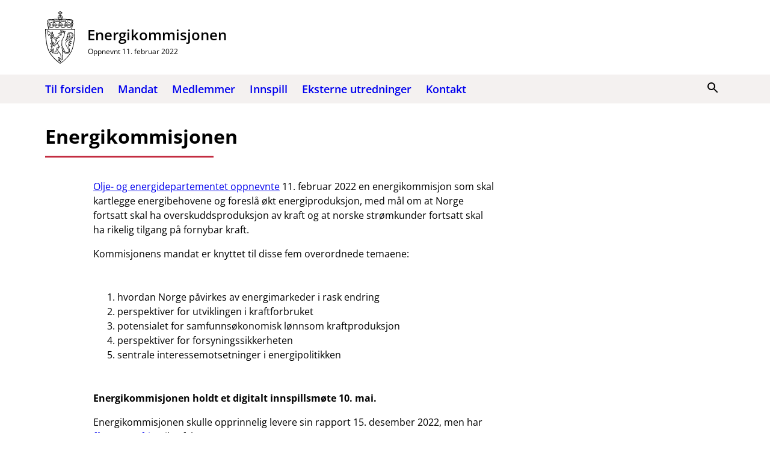

--- FILE ---
content_type: text/html; charset=UTF-8
request_url: https://energikommisjon.no/
body_size: 22058
content:
<!DOCTYPE html>
<html lang="nb-NO">
<head>
	<meta charset="UTF-8" />
	<meta name="viewport" content="width=device-width, initial-scale=1" />
	<title>Energikommisjonen</title>
<meta name='robots' content='max-image-preview:large' />
	<style>img:is([sizes="auto" i], [sizes^="auto," i]) { contain-intrinsic-size: 3000px 1500px }</style>
	<!-- DSS SEO START-->
<meta name="description" content="Oppnevnt 11. februar 2022" />
<meta itemprop="name" content="Energikommisjonen" />
<meta itemprop="description" content="Oppnevnt 11. februar 2022" />
<meta itemprop="image" content="https://nettsteder.regjeringen.no/content/themes/nettsteder-gutenberg-mal-utvalg/images/site-icon-512.png" />
<meta property="og:title" content="Energikommisjonen" />
<meta property="og:description" content="Oppnevnt 11. februar 2022" />
<meta property="og:url" content="https://energikommisjon.no/" />
<meta property="og:site_name" content="Energikommisjonen" />
<meta property="og:image" content="https://nettsteder.regjeringen.no/content/themes/nettsteder-gutenberg-mal-utvalg/images/site-icon-512.png" />
<meta property="og:image:width" content="512" />
<meta property="og:image:height" content="512" />
<meta name="twitter:title" content="Energikommisjonen" />
<meta name="twitter:description" content="Oppnevnt 11. februar 2022" />
<meta name="twitter:image:src" content="https://nettsteder.regjeringen.no/content/themes/nettsteder-gutenberg-mal-utvalg/images/site-icon-512.png" />
<meta name="twitter:image:width" content="512" />
<meta name="twitter:image:height" content="512" />
<!-- DSS SEO END-->
<link rel='dns-prefetch' href='//energikommisjon.no' />
<link rel='dns-prefetch' href='//plausible.io' />
<link rel='dns-prefetch' href='//nettsteder.regjeringen.no' />
<style>
		
		body .entry-content > * + *,body .entry-content [class$="__inner-container"] > * + *,body .entry-content > * + .wp-block-group.has-background {
			margin-top: var(--wp--custom--t2--custom-block-margin--normal, 3rem);
			margin-bottom: 0;
		}
		body .entry-content > p + p,body .entry-content > [class$="__inner-container"] > p + p,body .entry-content > .wp-block-group > * + *,body .entry-content > h1 + p,body .entry-content [class$="__inner-container"] > h1 + p,body .entry-content > h1 + ol,body .entry-content [class$="__inner-container"] > h1 + ol,body .entry-content > h1 + ul,body .entry-content [class$="__inner-container"] > h1 + ul,body .entry-content > h1 + h2,body .entry-content [class$="__inner-container"] > h1 + h2,body .entry-content > h1 + h3,body .entry-content [class$="__inner-container"] > h1 + h3,body .entry-content > h1 + h4,body .entry-content [class$="__inner-container"] > h1 + h4,body .entry-content > h1 + h5,body .entry-content [class$="__inner-container"] > h1 + h5,body .entry-content > h1 + h6,body .entry-content [class$="__inner-container"] > h1 + h6,body .entry-content > h2 + p,body .entry-content [class$="__inner-container"] > h2 + p,body .entry-content > h2 + ol,body .entry-content [class$="__inner-container"] > h2 + ol,body .entry-content > h2 + ul,body .entry-content [class$="__inner-container"] > h2 + ul,body .entry-content > h2 + h3,body .entry-content [class$="__inner-container"] > h2 + h3,body .entry-content > h2 + h4,body .entry-content [class$="__inner-container"] > h2 + h4,body .entry-content > h2 + h5,body .entry-content [class$="__inner-container"] > h2 + h5,body .entry-content > h2 + h6,body .entry-content [class$="__inner-container"] > h2 + h6,body .entry-content > h3 + p,body .entry-content [class$="__inner-container"] > h3 + p,body .entry-content > h3 + ol,body .entry-content [class$="__inner-container"] > h3 + ol,body .entry-content > h3 + ul,body .entry-content [class$="__inner-container"] > h3 + ul,body .entry-content > h3 + h4,body .entry-content [class$="__inner-container"] > h3 + h4,body .entry-content > h3 + h5,body .entry-content [class$="__inner-container"] > h3 + h5,body .entry-content > h3 + h6,body .entry-content [class$="__inner-container"] > h3 + h6,body .entry-content > h4 + p,body .entry-content [class$="__inner-container"] > h4 + p,body .entry-content > h4 + ol,body .entry-content [class$="__inner-container"] > h4 + ol,body .entry-content > h4 + ul,body .entry-content [class$="__inner-container"] > h4 + ul,body .entry-content > h4 + h5,body .entry-content [class$="__inner-container"] > h4 + h5,body .entry-content > h4 + h6,body .entry-content [class$="__inner-container"] > h4 + h6,body .entry-content > h5 + p,body .entry-content [class$="__inner-container"] > h5 + p,body .entry-content > h5 + ol,body .entry-content [class$="__inner-container"] > h5 + ol,body .entry-content > h5 + ul,body .entry-content [class$="__inner-container"] > h5 + ul,body .entry-content > h5 + h6,body .entry-content [class$="__inner-container"] > h5 + h6,body .entry-content > h6 + p,body .entry-content [class$="__inner-container"] > h6 + p,body .entry-content > h6 + ol,body .entry-content [class$="__inner-container"] > h6 + ol,body .entry-content > h6 + ul,body .entry-content [class$="__inner-container"] > h6 + ul {
			margin-top: var(--wp--custom--t2--custom-block-margin--small, 1rem);
		}
		body .entry-content > .alignfull + .alignfull,body .entry-content > .alignfull + style + .alignfull,body .entry-content .wp-block-spacer {
			margin-top: 0;
		}
		body .entry-content > :last-child:not(.alignfull) {
			margin-bottom: var(--wp--custom--t2--custom-block-margin--last, 5rem);
		}
		body .screen-reader-text + .entry-content > :first-child:not(.alignfull) {
			margin-top: var(--wp--custom--t2--custom-block-margin--normal, 3rem);
		}
		body .screen-reader-text + .entry-content > :first-child.wp-block-media-text.alignwide {
			margin-top: 0;
		}
		body .entry-content > .wp-block-group > :first-child {
			margin-bottom: 0;
		}
	</style>
<style>:root{--dss-font-family:Open Sans;--dss-font-family-heading:Open Sans;}</style>
<style>:root{--t2-layout-wide:70.625rem;--t2-layout-content:41.875rem;--t2-color-background:#fff;}</style>
<link rel='stylesheet' id='wp-block-library-css' href='https://energikommisjon.no/wp-includes/css/dist/block-library/style.min.css?ver=6.8.3' type='text/css' media='all' />
<style id='wp-block-library-theme-inline-css' type='text/css'>
.wp-block-audio :where(figcaption){color:#555;font-size:13px;text-align:center}.is-dark-theme .wp-block-audio :where(figcaption){color:#ffffffa6}.wp-block-audio{margin:0 0 1em}.wp-block-code{border:1px solid #ccc;border-radius:4px;font-family:Menlo,Consolas,monaco,monospace;padding:.8em 1em}.wp-block-embed :where(figcaption){color:#555;font-size:13px;text-align:center}.is-dark-theme .wp-block-embed :where(figcaption){color:#ffffffa6}.wp-block-embed{margin:0 0 1em}.blocks-gallery-caption{color:#555;font-size:13px;text-align:center}.is-dark-theme .blocks-gallery-caption{color:#ffffffa6}:root :where(.wp-block-image figcaption){color:#555;font-size:13px;text-align:center}.is-dark-theme :root :where(.wp-block-image figcaption){color:#ffffffa6}.wp-block-image{margin:0 0 1em}.wp-block-pullquote{border-bottom:4px solid;border-top:4px solid;color:currentColor;margin-bottom:1.75em}.wp-block-pullquote cite,.wp-block-pullquote footer,.wp-block-pullquote__citation{color:currentColor;font-size:.8125em;font-style:normal;text-transform:uppercase}.wp-block-quote{border-left:.25em solid;margin:0 0 1.75em;padding-left:1em}.wp-block-quote cite,.wp-block-quote footer{color:currentColor;font-size:.8125em;font-style:normal;position:relative}.wp-block-quote:where(.has-text-align-right){border-left:none;border-right:.25em solid;padding-left:0;padding-right:1em}.wp-block-quote:where(.has-text-align-center){border:none;padding-left:0}.wp-block-quote.is-large,.wp-block-quote.is-style-large,.wp-block-quote:where(.is-style-plain){border:none}.wp-block-search .wp-block-search__label{font-weight:700}.wp-block-search__button{border:1px solid #ccc;padding:.375em .625em}:where(.wp-block-group.has-background){padding:1.25em 2.375em}.wp-block-separator.has-css-opacity{opacity:.4}.wp-block-separator{border:none;border-bottom:2px solid;margin-left:auto;margin-right:auto}.wp-block-separator.has-alpha-channel-opacity{opacity:1}.wp-block-separator:not(.is-style-wide):not(.is-style-dots){width:100px}.wp-block-separator.has-background:not(.is-style-dots){border-bottom:none;height:1px}.wp-block-separator.has-background:not(.is-style-wide):not(.is-style-dots){height:2px}.wp-block-table{margin:0 0 1em}.wp-block-table td,.wp-block-table th{word-break:normal}.wp-block-table :where(figcaption){color:#555;font-size:13px;text-align:center}.is-dark-theme .wp-block-table :where(figcaption){color:#ffffffa6}.wp-block-video :where(figcaption){color:#555;font-size:13px;text-align:center}.is-dark-theme .wp-block-video :where(figcaption){color:#ffffffa6}.wp-block-video{margin:0 0 1em}:root :where(.wp-block-template-part.has-background){margin-bottom:0;margin-top:0;padding:1.25em 2.375em}
</style>
<style id='dss-people-style-inline-css' type='text/css'>
.wp-block-dss-people{list-style:none;padding:0}.wp-block-dss-person{align-items:center;display:flex}.wp-block-dss-person+.wp-block-dss-person{margin-top:2rem}.wp-block-dss-person .dss-person-image{align-self:flex-start;flex-shrink:0;margin:0 1rem 0 0;max-width:150px;width:30%}.wp-block-dss-person .dss-person-content{flex-grow:1}.wp-block-dss-person figure{height:0;margin:0;padding-bottom:100%;position:relative}.wp-block-dss-person figure img{height:100%;object-fit:cover;position:absolute;vertical-align:bottom;width:100%}.wp-block-dss-person .t2-image-credit{bottom:.5rem;right:.5rem}.wp-block-dss-person .dss-person-name{margin:0}.wp-block-dss-person .dss-person-position{font-size:.875em;font-style:italic;margin:0}.wp-block-dss-person.has-rounded-image .dss-person-image{border-radius:50%;overflow:hidden}.wp-block-dss-person.has-grayscale-image .dss-person-image img{filter:grayscale(1)}.wp-block-dss-person.has-framed-image .dss-person-image{border:.125rem solid #e4e4e4}
</style>
<style id='t2-files-style-inline-css' type='text/css'>
:where(body){--t2-files-spacing-margin:var(--wp--custom--t-2-files--spacing--margin,1.75em 0);--t2-files-spacing-item-gap:var(--wp--custom--t-2-files--spacing--item-gap,var(--wp--preset--spacing--50));--t2-files-item-border:var(--wp--custom--t-2-files--item-border,thin solid #e0e0e0);--t2-files-typography-filename-font-size:var(--wp--custom--t-2-files--typography--filename-font-size,inherit);--t2-files-typography-description-font-size:var(--wp--custom--t-2-files--typography--description-font-size,0.8125em);--t2-files-typography-meta-font-size:var(--wp--custom--t-2-files--typography--meta-font-size,0.8125em)}:where(.t2-files){display:flex;flex-direction:column;gap:var(--t2-files-spacing-item-gap);margin-block:var(--t2-files-spacing-margin)}.t2-file-item__link{align-items:flex-start;border:var(--t2-files-item-border);display:flex;gap:var(--wp--preset--spacing--40);padding:var(--wp--preset--spacing--40);text-decoration:none}.t2-file-item__link--icon-right{flex-direction:row-reverse}.t2-file-item__icon{align-items:center;display:inline-flex}.t2-file-item__info{display:flex;flex-direction:column;flex-grow:1;gap:var(--wp--preset--spacing--20)}.t2-file-item__filename{font-size:var(--t2-files-typography-filename-font-size);overflow:hidden;text-overflow:ellipsis}.t2-file-item__description{font-size:var(--t2-files-typography-description-font-size)}.t2-file-item__meta{font-size:var(--t2-files-typography-meta-font-size)}
</style>
<style id='t2-ingress-style-inline-css' type='text/css'>
:where(body){--t2-ingress-typography-font-size:var(--wp--custom--t-2-ingress--typography--font-size,1.1875em);--t2-ingress-typography-font-weight:var(--wp--custom--t-2-ingress--typography--font-weight,initial)}:where(.t2-ingress){font-size:var(--t2-ingress-typography-font-size);font-weight:var(--t2-ingress-typography-font-weight)}
</style>
<style id='dss-simple-posts-style-inline-css' type='text/css'>
.wp-block-dss-simple-posts{display:grid;list-style:none;padding:0;grid-gap:1rem;grid-template:1fr/1fr}.wp-block-dss-simple-post{position:relative}.wp-block-dss-simple-post__link{align-items:center;color:inherit;display:flex;height:100%;position:relative;text-decoration:none;z-index:1}.wp-block-dss-simple-post__link h2{color:var(--dss-site-body-link,var(--wp--preset--color--primary,#144696));text-decoration:underline}.wp-block-dss-simple-post__link:hover{color:inherit}.wp-block-dss-simple-post__link:hover h2{color:var(--dss-site-body-link-hover,var(--wp--preset--color--secondary,#c32d41))}.editor-styles-wrapper .wp-block-dss-simple-post__content,.wp-block-dss-simple-post__content{width:100%}.editor-styles-wrapper .wp-block-dss-simple-post__content h2,.wp-block-dss-simple-post__content h2{font-size:clamp(1.125rem,.9688rem + .5vw,1.25rem);margin:0!important}.wp-block-dss-simple-post__excerpt{margin:.25rem 0 0}.wp-block-dss-simple-posts.is-style-list-flex .wp-block-dss-simple-post__image-wrapper,.wp-block-dss-simple-posts.is-style-list-image .wp-block-dss-simple-post__image-wrapper{align-self:flex-start;flex-shrink:0;position:relative;width:25%}.wp-block-dss-simple-posts.is-style-list-flex .wp-block-dss-simple-post__image-wrapper+.wp-block-dss-simple-post__content,.wp-block-dss-simple-posts.is-style-list-image .wp-block-dss-simple-post__image-wrapper+.wp-block-dss-simple-post__content{padding:0 1rem}.wp-block-dss-simple-posts.is-style-list-flex .wp-block-dss-simple-post__image,.wp-block-dss-simple-posts.is-style-list-image .wp-block-dss-simple-post__image{height:0;padding-bottom:100%;position:relative}.wp-block-dss-simple-posts.is-style-list-flex .wp-block-dss-simple-post__image img,.wp-block-dss-simple-posts.is-style-list-image .wp-block-dss-simple-post__image img{height:100%;left:0;object-fit:cover;position:absolute;top:0;width:100%}.wp-block-dss-simple-posts.is-style-list-flex .t2-image-credit,.wp-block-dss-simple-posts.is-style-list-image .t2-image-credit{bottom:.5rem;right:.5rem}@media (min-width:40em){.wp-block-dss-simple-posts.is-style-flex{grid-template:1fr/1fr 1fr}}@media (min-width:50em){.wp-block-dss-simple-posts.is-style-flex{grid-template:1fr/1fr 1fr 1fr}}.wp-block-dss-simple-posts.is-style-flex .wp-block-dss-simple-post__content{padding:1rem}.wp-block-dss-simple-posts.is-style-flex .wp-block-dss-simple-post__link{align-items:flex-start;flex-direction:column}.wp-block-dss-simple-posts.is-style-flex .wp-block-dss-simple-post__image-wrapper{position:relative;width:100%}.wp-block-dss-simple-posts.is-style-flex .wp-block-dss-simple-post__image{height:0;padding-bottom:66%;position:relative}.wp-block-dss-simple-posts.is-style-flex .wp-block-dss-simple-post__image img{height:100%;left:0;object-fit:cover;position:absolute;top:0;width:100%}.wp-block-dss-simple-posts.is-style-list-flex{align-items:flex-start}@media (min-width:40em){.wp-block-dss-simple-posts.is-style-list-flex{grid-template:1fr/1fr 1fr}}@media (min-width:60em){.wp-block-dss-simple-posts.is-style-list-flex{grid-template:1fr/1fr 1fr 1fr}}.wp-block-dss-simple-posts.is-style-list-flex .wp-block-dss-simple-post__link{align-items:flex-start}
</style>
<style id='t2-post-excerpt-style-inline-css' type='text/css'>
.t2-post-excerpt p{margin:0}
</style>
<style id='t2-post-featured-image-style-inline-css' type='text/css'>
.t2-post-featured-image{margin:0 0 1rem}.t2-post-featured-image.has-image-ratio-16-9{aspect-ratio:16/9}.t2-post-featured-image.has-image-ratio-4-3{aspect-ratio:4/3}.t2-post-featured-image.has-image-ratio-1-1{aspect-ratio:1/1}.t2-post-featured-image.has-image-ratio-3-2{aspect-ratio:3/2}.t2-post-featured-image img,.t2-post-featured-image__fallback{height:100%;object-fit:cover;object-position:var(--t2-focal-point,center center);width:100%}.t2-post-featured-image__fallback{align-items:center;background:var(--t2-fallback-background,#96969640);display:flex;font-size:3em;justify-content:center}
</style>
<style id='t2-post-link-style-inline-css' type='text/css'>
.t2-post-link{width:100%}.t2-featured-single-post.has-background .t2-post-link{padding-bottom:1rem}.t2-featured-single-post.has-background .t2-post-link>.wp-block-group:first-child{padding-top:1rem}
</style>
<style id='t2-post-title-style-inline-css' type='text/css'>
.t2-post-title{margin:0}.t2-featured-single-post.has-background .t2-post-title{padding:0 1rem}
</style>
<link rel='stylesheet' id='t2-editor-content-css' href='https://energikommisjon.no/content/plugins/t2/build/editor/content.css?ver=333a761e7bc0772e54a5' type='text/css' media='all' />
<style id='t2-extensions-image-credit-inline-css' type='text/css'>
.t2-image-credit-wrapper{pointer-events:none;position:relative}.t2-image-credit-wrapper img{vertical-align:bottom}.t2-image-credit{align-items:center;background-color:var(--t2-image-credit-background-color,#333);border-radius:2px;bottom:var(--t2-image-credit-offset,1rem);color:var(--t2-image-credit-color,#fff);display:inline-flex;flex-direction:row-reverse;position:absolute;right:var(--t2-image-credit-offset,1rem);z-index:1}:where(.t2-image-credit-text){font-size:var(--t2-image-credit-font-size,.8125em);padding:.25rem .5rem}[hidden]:where(.t2-image-credit-text){display:none}.t2-image-credit-toggle,.wp-lightbox-container .t2-image-credit-toggle{align-self:flex-end;background-color:initial;border:0;color:inherit;cursor:pointer;height:2rem;opacity:1;padding:.25rem;pointer-events:auto;position:static;width:2rem}:is(.t2-image-credit-toggle,.wp-lightbox-container .t2-image-credit-toggle) svg{fill:currentColor}.t2-lightbox:not(.active) .t2-image-credit-toggle,:is(.t2-image-credit-toggle,.wp-lightbox-container .t2-image-credit-toggle) *{pointer-events:none}.is-image-fill-element>figure .t2-image-credit-wrapper{height:100%}
</style>
<style id='global-styles-inline-css' type='text/css'>
:root{--wp--preset--aspect-ratio--square: 1;--wp--preset--aspect-ratio--4-3: 4/3;--wp--preset--aspect-ratio--3-4: 3/4;--wp--preset--aspect-ratio--3-2: 3/2;--wp--preset--aspect-ratio--2-3: 2/3;--wp--preset--aspect-ratio--16-9: 16/9;--wp--preset--aspect-ratio--9-16: 9/16;--wp--preset--color--black: #000000;--wp--preset--color--cyan-bluish-gray: #abb8c3;--wp--preset--color--white: #ffffff;--wp--preset--color--pale-pink: #f78da7;--wp--preset--color--vivid-red: #cf2e2e;--wp--preset--color--luminous-vivid-orange: #ff6900;--wp--preset--color--luminous-vivid-amber: #fcb900;--wp--preset--color--light-green-cyan: #7bdcb5;--wp--preset--color--vivid-green-cyan: #00d084;--wp--preset--color--pale-cyan-blue: #8ed1fc;--wp--preset--color--vivid-cyan-blue: #0693e3;--wp--preset--color--vivid-purple: #9b51e0;--wp--preset--color--primary: #144696;--wp--preset--color--secondary: #c32d41;--wp--preset--color--neutral-100: #f4f1f0;--wp--preset--gradient--vivid-cyan-blue-to-vivid-purple: linear-gradient(135deg,rgba(6,147,227,1) 0%,rgb(155,81,224) 100%);--wp--preset--gradient--light-green-cyan-to-vivid-green-cyan: linear-gradient(135deg,rgb(122,220,180) 0%,rgb(0,208,130) 100%);--wp--preset--gradient--luminous-vivid-amber-to-luminous-vivid-orange: linear-gradient(135deg,rgba(252,185,0,1) 0%,rgba(255,105,0,1) 100%);--wp--preset--gradient--luminous-vivid-orange-to-vivid-red: linear-gradient(135deg,rgba(255,105,0,1) 0%,rgb(207,46,46) 100%);--wp--preset--gradient--very-light-gray-to-cyan-bluish-gray: linear-gradient(135deg,rgb(238,238,238) 0%,rgb(169,184,195) 100%);--wp--preset--gradient--cool-to-warm-spectrum: linear-gradient(135deg,rgb(74,234,220) 0%,rgb(151,120,209) 20%,rgb(207,42,186) 40%,rgb(238,44,130) 60%,rgb(251,105,98) 80%,rgb(254,248,76) 100%);--wp--preset--gradient--blush-light-purple: linear-gradient(135deg,rgb(255,206,236) 0%,rgb(152,150,240) 100%);--wp--preset--gradient--blush-bordeaux: linear-gradient(135deg,rgb(254,205,165) 0%,rgb(254,45,45) 50%,rgb(107,0,62) 100%);--wp--preset--gradient--luminous-dusk: linear-gradient(135deg,rgb(255,203,112) 0%,rgb(199,81,192) 50%,rgb(65,88,208) 100%);--wp--preset--gradient--pale-ocean: linear-gradient(135deg,rgb(255,245,203) 0%,rgb(182,227,212) 50%,rgb(51,167,181) 100%);--wp--preset--gradient--electric-grass: linear-gradient(135deg,rgb(202,248,128) 0%,rgb(113,206,126) 100%);--wp--preset--gradient--midnight: linear-gradient(135deg,rgb(2,3,129) 0%,rgb(40,116,252) 100%);--wp--preset--font-size--small: 13px;--wp--preset--font-size--medium: clamp(1.375rem, 1.0625rem + 1vw, 1.625rem);--wp--preset--font-size--large: clamp(1.625rem, 1.1563rem + 1.5vw, 2rem);--wp--preset--font-size--x-large: clamp(25.014px, 1.563rem + ((1vw - 3.2px) * 2.097), 42px);--wp--preset--spacing--20: 0.44rem;--wp--preset--spacing--30: 0.67rem;--wp--preset--spacing--40: 1rem;--wp--preset--spacing--50: 1.5rem;--wp--preset--spacing--60: 2.25rem;--wp--preset--spacing--70: 3.38rem;--wp--preset--spacing--80: 5.06rem;--wp--preset--shadow--natural: 6px 6px 9px rgba(0, 0, 0, 0.2);--wp--preset--shadow--deep: 12px 12px 50px rgba(0, 0, 0, 0.4);--wp--preset--shadow--sharp: 6px 6px 0px rgba(0, 0, 0, 0.2);--wp--preset--shadow--outlined: 6px 6px 0px -3px rgba(255, 255, 255, 1), 6px 6px rgba(0, 0, 0, 1);--wp--preset--shadow--crisp: 6px 6px 0px rgba(0, 0, 0, 1);--wp--custom--horizontal-space: 1rem;--wp--custom--horizontal-space-large: 5rem;--wp--custom--dss-setup--search--submit--background: var(--wp--preset--color--secondary);--wp--custom--dss-setup--search--submit--background-hover: var(--wp--preset--color--primary);--wp--custom--dss-breadcrumbs--width: var(--t2-layout-wide);--wp--custom--t-2-skip-link--color: #144696;}:root { --wp--style--global--content-size: 41.875rem;--wp--style--global--wide-size: 70.625rem; }:where(body) { margin: 0; }.wp-site-blocks > .alignleft { float: left; margin-right: 2em; }.wp-site-blocks > .alignright { float: right; margin-left: 2em; }.wp-site-blocks > .aligncenter { justify-content: center; margin-left: auto; margin-right: auto; }:where(.is-layout-flex){gap: 0.5em;}:where(.is-layout-grid){gap: 0.5em;}.is-layout-flow > .alignleft{float: left;margin-inline-start: 0;margin-inline-end: 2em;}.is-layout-flow > .alignright{float: right;margin-inline-start: 2em;margin-inline-end: 0;}.is-layout-flow > .aligncenter{margin-left: auto !important;margin-right: auto !important;}.is-layout-constrained > .alignleft{float: left;margin-inline-start: 0;margin-inline-end: 2em;}.is-layout-constrained > .alignright{float: right;margin-inline-start: 2em;margin-inline-end: 0;}.is-layout-constrained > .aligncenter{margin-left: auto !important;margin-right: auto !important;}.is-layout-constrained > :where(:not(.alignleft):not(.alignright):not(.alignfull)){max-width: var(--wp--style--global--content-size);margin-left: auto !important;margin-right: auto !important;}.is-layout-constrained > .alignwide{max-width: var(--wp--style--global--wide-size);}body .is-layout-flex{display: flex;}.is-layout-flex{flex-wrap: wrap;align-items: center;}.is-layout-flex > :is(*, div){margin: 0;}body .is-layout-grid{display: grid;}.is-layout-grid > :is(*, div){margin: 0;}body{background-color: #fff;color: #000;font-family: var(--dss-font-family);font-size: clamp(0.875rem, 0.875rem + ((1vw - 0.2rem) * 0.247), 1rem);line-height: 1.5;padding-top: 0px;padding-right: 0px;padding-bottom: 0px;padding-left: 0px;}a:where(:not(.wp-element-button)){color: var(--wp--preset--color--primary);text-decoration: underline;}h1{font-size: clamp(1.625rem, 1.1563rem + 1.5vw, 2rem);line-height: 1.2;}h2{font-size: clamp(1.375rem, 1.0625rem + 1vw, 1.625rem);line-height: 1.2;}h3{font-size: clamp(1.125rem, 0.9688rem + 0.5vw, 1.25rem);line-height: 1.2;}h4{font-size: clamp(0.875rem, 0.875rem + ((1vw - 0.2rem) * 0.247), 1rem);line-height: 1.2;}h5{line-height: 1.2;}h6{line-height: 1.2;}:root :where(.wp-element-button, .wp-block-button__link){background-color: #32373c;border-width: 0;color: #fff;font-family: inherit;font-size: inherit;line-height: inherit;padding: calc(0.667em + 2px) calc(1.333em + 2px);text-decoration: none;}.has-black-color{color: var(--wp--preset--color--black) !important;}.has-cyan-bluish-gray-color{color: var(--wp--preset--color--cyan-bluish-gray) !important;}.has-white-color{color: var(--wp--preset--color--white) !important;}.has-pale-pink-color{color: var(--wp--preset--color--pale-pink) !important;}.has-vivid-red-color{color: var(--wp--preset--color--vivid-red) !important;}.has-luminous-vivid-orange-color{color: var(--wp--preset--color--luminous-vivid-orange) !important;}.has-luminous-vivid-amber-color{color: var(--wp--preset--color--luminous-vivid-amber) !important;}.has-light-green-cyan-color{color: var(--wp--preset--color--light-green-cyan) !important;}.has-vivid-green-cyan-color{color: var(--wp--preset--color--vivid-green-cyan) !important;}.has-pale-cyan-blue-color{color: var(--wp--preset--color--pale-cyan-blue) !important;}.has-vivid-cyan-blue-color{color: var(--wp--preset--color--vivid-cyan-blue) !important;}.has-vivid-purple-color{color: var(--wp--preset--color--vivid-purple) !important;}.has-primary-color{color: var(--wp--preset--color--primary) !important;}.has-secondary-color{color: var(--wp--preset--color--secondary) !important;}.has-neutral-100-color{color: var(--wp--preset--color--neutral-100) !important;}.has-black-background-color{background-color: var(--wp--preset--color--black) !important;}.has-cyan-bluish-gray-background-color{background-color: var(--wp--preset--color--cyan-bluish-gray) !important;}.has-white-background-color{background-color: var(--wp--preset--color--white) !important;}.has-pale-pink-background-color{background-color: var(--wp--preset--color--pale-pink) !important;}.has-vivid-red-background-color{background-color: var(--wp--preset--color--vivid-red) !important;}.has-luminous-vivid-orange-background-color{background-color: var(--wp--preset--color--luminous-vivid-orange) !important;}.has-luminous-vivid-amber-background-color{background-color: var(--wp--preset--color--luminous-vivid-amber) !important;}.has-light-green-cyan-background-color{background-color: var(--wp--preset--color--light-green-cyan) !important;}.has-vivid-green-cyan-background-color{background-color: var(--wp--preset--color--vivid-green-cyan) !important;}.has-pale-cyan-blue-background-color{background-color: var(--wp--preset--color--pale-cyan-blue) !important;}.has-vivid-cyan-blue-background-color{background-color: var(--wp--preset--color--vivid-cyan-blue) !important;}.has-vivid-purple-background-color{background-color: var(--wp--preset--color--vivid-purple) !important;}.has-primary-background-color{background-color: var(--wp--preset--color--primary) !important;}.has-secondary-background-color{background-color: var(--wp--preset--color--secondary) !important;}.has-neutral-100-background-color{background-color: var(--wp--preset--color--neutral-100) !important;}.has-black-border-color{border-color: var(--wp--preset--color--black) !important;}.has-cyan-bluish-gray-border-color{border-color: var(--wp--preset--color--cyan-bluish-gray) !important;}.has-white-border-color{border-color: var(--wp--preset--color--white) !important;}.has-pale-pink-border-color{border-color: var(--wp--preset--color--pale-pink) !important;}.has-vivid-red-border-color{border-color: var(--wp--preset--color--vivid-red) !important;}.has-luminous-vivid-orange-border-color{border-color: var(--wp--preset--color--luminous-vivid-orange) !important;}.has-luminous-vivid-amber-border-color{border-color: var(--wp--preset--color--luminous-vivid-amber) !important;}.has-light-green-cyan-border-color{border-color: var(--wp--preset--color--light-green-cyan) !important;}.has-vivid-green-cyan-border-color{border-color: var(--wp--preset--color--vivid-green-cyan) !important;}.has-pale-cyan-blue-border-color{border-color: var(--wp--preset--color--pale-cyan-blue) !important;}.has-vivid-cyan-blue-border-color{border-color: var(--wp--preset--color--vivid-cyan-blue) !important;}.has-vivid-purple-border-color{border-color: var(--wp--preset--color--vivid-purple) !important;}.has-primary-border-color{border-color: var(--wp--preset--color--primary) !important;}.has-secondary-border-color{border-color: var(--wp--preset--color--secondary) !important;}.has-neutral-100-border-color{border-color: var(--wp--preset--color--neutral-100) !important;}.has-vivid-cyan-blue-to-vivid-purple-gradient-background{background: var(--wp--preset--gradient--vivid-cyan-blue-to-vivid-purple) !important;}.has-light-green-cyan-to-vivid-green-cyan-gradient-background{background: var(--wp--preset--gradient--light-green-cyan-to-vivid-green-cyan) !important;}.has-luminous-vivid-amber-to-luminous-vivid-orange-gradient-background{background: var(--wp--preset--gradient--luminous-vivid-amber-to-luminous-vivid-orange) !important;}.has-luminous-vivid-orange-to-vivid-red-gradient-background{background: var(--wp--preset--gradient--luminous-vivid-orange-to-vivid-red) !important;}.has-very-light-gray-to-cyan-bluish-gray-gradient-background{background: var(--wp--preset--gradient--very-light-gray-to-cyan-bluish-gray) !important;}.has-cool-to-warm-spectrum-gradient-background{background: var(--wp--preset--gradient--cool-to-warm-spectrum) !important;}.has-blush-light-purple-gradient-background{background: var(--wp--preset--gradient--blush-light-purple) !important;}.has-blush-bordeaux-gradient-background{background: var(--wp--preset--gradient--blush-bordeaux) !important;}.has-luminous-dusk-gradient-background{background: var(--wp--preset--gradient--luminous-dusk) !important;}.has-pale-ocean-gradient-background{background: var(--wp--preset--gradient--pale-ocean) !important;}.has-electric-grass-gradient-background{background: var(--wp--preset--gradient--electric-grass) !important;}.has-midnight-gradient-background{background: var(--wp--preset--gradient--midnight) !important;}.has-small-font-size{font-size: var(--wp--preset--font-size--small) !important;}.has-medium-font-size{font-size: var(--wp--preset--font-size--medium) !important;}.has-large-font-size{font-size: var(--wp--preset--font-size--large) !important;}.has-x-large-font-size{font-size: var(--wp--preset--font-size--x-large) !important;}
:root :where(.wp-block-button .wp-block-button__link){background-color: var(--wp--preset--color--primary);border-radius: 0.125rem;border-color: transparent;border-width: 0.125rem;border-style: solid;font-size: clamp(0.875rem, 0.875rem + ((1vw - 0.2rem) * 0.247), 1rem);}
:where(.wp-block-post-template.is-layout-flex){gap: 1.25em;}:where(.wp-block-post-template.is-layout-grid){gap: 1.25em;}
:where(.wp-block-columns.is-layout-flex){gap: 2em;}:where(.wp-block-columns.is-layout-grid){gap: 2em;}
:root :where(.wp-block-pullquote){font-size: clamp(0.984em, 0.984rem + ((1vw - 0.2em) * 1.019), 1.5em);line-height: 1.6;}
</style>
<link rel='stylesheet' id='dss-button-hover-style-css' href='https://energikommisjon.no/content/plugins/nettsteder-gutenberg-setup/build/extensions/button-hover-style/style.css?ver=3.2.13' type='text/css' media='all' />
<style id='dss-button-hover-style-inline-css' type='text/css'>
.wp-block-button:not(.is-style-outline) .wp-block-button__link:hover,.wp-block-button:not(.is-style-outline) .wp-block-button__link:active{background-color: transparent !important;color: inherit !important;}.wp-block-button:not(.is-style-outline) .wp-block-button__link:hover,.wp-block-button:not(.is-style-outline) .wp-block-button__link:active{border-color: var(--wp--preset--color--primary) !important;}.wp-block-button:not(.is-style-outline) .wp-block-button__link:hover.has-black-background-color,.wp-block-button:not(.is-style-outline) .wp-block-button__link:active.has-black-background-color{border-color: var(--wp--preset--color--black) !important;}.wp-block-button:not(.is-style-outline) .wp-block-button__link:hover.has-primary-background-color,.wp-block-button:not(.is-style-outline) .wp-block-button__link:active.has-primary-background-color{border-color: var(--wp--preset--color--primary) !important;}.wp-block-button:not(.is-style-outline) .wp-block-button__link:hover.has-secondary-background-color,.wp-block-button:not(.is-style-outline) .wp-block-button__link:active.has-secondary-background-color{border-color: var(--wp--preset--color--secondary) !important;}.wp-block-button:not(.is-style-outline) .wp-block-button__link:hover.has-neutral-100-background-color,.wp-block-button:not(.is-style-outline) .wp-block-button__link:active.has-neutral-100-background-color{border-color: var(--wp--preset--color--neutral-100) !important;}
</style>
<link rel='stylesheet' id='dss-main-font-css' href='https://energikommisjon.no/content/plugins/nettsteder-gutenberg-setup/assets/fonts/open-sans.css?ver=3.2.13' type='text/css' media='all' />
<link rel='stylesheet' id='dss-highlight-search-query-css' href='https://energikommisjon.no/content/plugins/nettsteder-gutenberg-setup/build/extensions/highlight-search-query/style.css?ver=3.2.13' type='text/css' media='all' />
<link rel='stylesheet' id='dss-shared-theme-setup-css' href='https://energikommisjon.no/content/plugins/nettsteder-gutenberg-setup/build/extensions/shared-theme-setup/style.css?ver=3.2.13' type='text/css' media='all' />
<link rel='stylesheet' id='dss-template-tags-css' href='https://energikommisjon.no/content/plugins/nettsteder-gutenberg-setup/build/extensions/template-tags/style.css?ver=3.2.13' type='text/css' media='all' />
<link rel='stylesheet' id='dss-theme-style-css' href='https://nettsteder.regjeringen.no/content/themes/nettsteder-gutenberg-mal-utvalg/build/style.css?ver=3.2.13' type='text/css' media='all' />
<link rel='stylesheet' id='dss-theme-print-css' href='https://nettsteder.regjeringen.no/content/themes/nettsteder-gutenberg-mal-utvalg/build/print.css?ver=3.2.13' type='text/css' media='print' />
<link rel='stylesheet' id='searchwp-forms-css' href='https://energikommisjon.no/content/plugins/searchwp/assets/css/frontend/search-forms.min.css?ver=4.5.1' type='text/css' media='all' />
<script type="text/javascript" data-cookieconsent="ignore" src="https://energikommisjon.no/wp-includes/js/jquery/jquery.min.js?ver=3.7.1" id="jquery-core-js"></script>
<script type="text/javascript" src="https://energikommisjon.no/wp-includes/js/jquery/jquery-migrate.min.js?ver=3.4.1" id="jquery-migrate-js"></script>
<script type="text/javascript" id="file_uploads_nfpluginsettings-js-extra">
/* <![CDATA[ */
var params = {"clearLogRestUrl":"https:\/\/energikommisjon.no\/wp-json\/nf-file-uploads\/debug-log\/delete-all","clearLogButtonId":"file_uploads_clear_debug_logger","downloadLogRestUrl":"https:\/\/energikommisjon.no\/wp-json\/nf-file-uploads\/debug-log\/get-all","downloadLogButtonId":"file_uploads_download_debug_logger"};
/* ]]> */
</script>
<script type="text/javascript" src="https://energikommisjon.no/content/plugins/ninja-forms-uploads/assets/js/nfpluginsettings.js?ver=3.3.22" id="file_uploads_nfpluginsettings-js"></script>
<script type="text/javascript" data-cookieconsent="ignore" src="https://energikommisjon.no/wp-includes/js/dist/vendor/wp-polyfill.min.js?ver=3.15.0" id="wp-polyfill-js"></script>
<script type="text/javascript" data-cookieconsent="ignore" src="https://energikommisjon.no/content/plugins/nettsteder-gutenberg-setup/build/block-library/people/script.js?ver=fae4a7a77a2880d718c5" id="dss-people-script-js"></script>
<script type="text/javascript" defer data-domain='energikommisjon.no,alle.nettsteder.regjeringen.no' data-api='https://plausible.io/api/event' data-cfasync='false' src="https://plausible.io/js/plausible.outbound-links.js?ver=2.5.0" id="plausible-analytics-js"></script>
<script type="text/javascript" id="plausible-analytics-js-after">
/* <![CDATA[ */
window.plausible = window.plausible || function() { (window.plausible.q = window.plausible.q || []).push(arguments) }
/* ]]> */
</script>
<link rel="https://api.w.org/" href="https://energikommisjon.no/wp-json/" /><link rel="alternate" title="JSON" type="application/json" href="https://energikommisjon.no/wp-json/wp/v2/pages/12" /><meta name="generator" content="WordPress 6.8.3" />
<link rel="canonical" href="https://energikommisjon.no/" />
<link rel='shortlink' href='https://energikommisjon.no/' />
<link rel="alternate" title="oEmbed (JSON)" type="application/json+oembed" href="https://energikommisjon.no/wp-json/oembed/1.0/embed?url=https%3A%2F%2Fenergikommisjon.no%2F" />
<link rel="alternate" title="oEmbed (XML)" type="text/xml+oembed" href="https://energikommisjon.no/wp-json/oembed/1.0/embed?url=https%3A%2F%2Fenergikommisjon.no%2F&#038;format=xml" />
</head>
<body class="home wp-singular page-template-default page page-id-12 wp-embed-responsive wp-theme-nettsteder-gutenberg-mal-utvalg">
<div class="site-header-shadow"></div>
<header class="site-header">
	<div class="site-header__wrapper">
		<div class="site-header__branding">
			<a href="https://energikommisjon.no/" rel="home">
					<svg xmlns="http://www.w3.org/2000/svg" viewBox="0 0 65.01 115">
		<path d="M64.99 39.92a3.42 3.42 0 000-.56h-6.8c.14-1.08.4-2.13.62-3.18.13-.78.39-1.54.47-2.32s.37-1.51.59-2.29c.4-1.78 1-3.51 1.48-5.23v-.1a4.57 4.57 0 00-.76-.2c-.23-.06-.47-.06-.69-.13a6 6 0 01.19-1.11c.16-1 .45-1.94.56-2.92a3 3 0 00-.29-1.27 3.09 3.09 0 00-1.73-1.32 18.39 18.39 0 00-4-.76c-.89-.06-1.85-.17-2.79-.16a36 36 0 00-4.82.22c-.33-.16-.68-.35-1-.49a16.58 16.58 0 00-4.7-.42 2.32 2.32 0 01-.45 0c-1.15.1-2.29.14-3.45.29-.46.09-.89 0-1.34.16l.5-.58a5.45 5.45 0 00.53-5.58 6 6 0 00-1.57-1.93 9.74 9.74 0 00-1.34-.78V5.84h2.7v-3.1h-2.75V-.03h-3.31v2.95h-2.66v3h2.65v3.37a5.48 5.48 0 00-3.18 2.76 5.55 5.55 0 00.92 6c-.2 0-.42-.06-.62 0-.93 0-2-.24-2.88-.27s-1.73-.11-2.59-.14a2.48 2.48 0 01-.46 0c-1.41.1-2.92 0-4.13.83-1.11 0-2-.19-3.15-.2-1.44 0-2.95 0-4.34.13a1 1 0 00-.46.06c-.72 0-1.42.24-2.11.3a3.86 3.86 0 00-3 1.91 4.53 4.53 0 000 2.66c.1.58.24 1.14.36 1.7a5.63 5.63 0 01.17 1.09l-1.35.32-.13.07c.13.53.29 1 .43 1.57s.26.92.34 1.38c.49 1.71.92 3.45 1.32 5.18.2 1.12.53 2.19.7 3.32.13.49.19 1 .29 1.52H-.01v3.12c.07.73 0 1.52.1 2.27a7.41 7.41 0 000 1.14c0 .5 0 .95.06 1.47s0 .95.07 1.42 0 1 .09 1.5 0 .81.07 1.19c0 .59.07 1.12.06 1.7.11 1 .1 1.93.22 2.88.06.17 0 .36 0 .53.06 1.28.26 2.53.39 3.84 0 .35.09.69.09 1 .29 2.24.6 4.53.89 6.76.2 1.24.45 2.5.66 3.74.07.68.32 1.34.4 2s.29 1.39.46 2.08c.3 1.29.65 2.59 1 3.85.47 1.74 1.18 3.36 1.8 5a52.27 52.27 0 003.47 7 49.82 49.82 0 004.63 6.44 47.27 47.27 0 003.48 3.94c.56.66 1.15 1.29 1.77 1.91s.95 1.06 1.48 1.45 1 .91 1.38 1.35c.22.19.45.39.63.58.75.53 1.39 1.24 2.14 1.75l.07.1c.33.3.7.47 1 .81 1.27 1 2.47 2 3.78 3a25.18 25.18 0 002.27 1.64c1-.56 1.9-1.32 2.86-2 .75-.5 1.38-1 2.1-1.57 1.37-.95 2.59-2 3.9-3.09s2.27-2.06 3.35-3.11c.69-.73 1.26-1.37 2-2.07.26-.23.46-.53.7-.79s.49-.49.7-.76c.65-.7 1.29-1.51 2-2.23s1.31-1.54 1.85-2.31 1.06-1.38 1.49-2.14a28.07 28.07 0 002.1-3.34c.45-.72.8-1.48 1.24-2.2.52-1.14 1.05-2.26 1.55-3.39a19.14 19.14 0 001-2.53c.42-1.12.76-2.29 1.08-3.46.3-1 .52-2.06.79-3 .13-.65.32-1.28.42-1.91.22-.85.43-1.68.58-2.55.23-1.31.5-2.63.69-3.94.14-.69.19-1.41.33-2.08.26-2.17.46-4.21.7-6.37.09-1.28.23-2.6.36-3.91.06-.75.16-1.49.19-2.26 0-.59.07-1.16.1-1.74.09-1.26.09-2.75.2-4v-.07c.09-.14 0-.35.06-.49 0-.63 0-1.37.06-2a.09.09 0 010-.11c0-1.5.11-3.13.13-4.63a4.65 4.65 0 01.01-.97zM49.66 19.61a6.86 6.86 0 00.76 0 36.53 36.53 0 014 .14 12.88 12.88 0 014 .83 1.24 1.24 0 01.83 1.08 16.22 16.22 0 01-.43 2.82c-.07.42-.17.88-.27 1.29-.33.09-.68.12-1 .17 0-.59.22-1.15.27-1.75a3 3 0 00-.37-2.75 2.75 2.75 0 00-1.21-.65 5.55 5.55 0 00-1.12-.24c-.22-.1-.47 0-.7-.1a15.93 15.93 0 00-2-.26 4.22 4.22 0 01-.73 0c-.56 0-1.15 0-1.71-.07a6.75 6.75 0 01-1.21 0 2.81 2.81 0 01-.6 0l-.2-.42c.52-.05 1.13-.01 1.71-.09zm-1.39 1.42a10.28 10.28 0 011.49 0h.59a30.52 30.52 0 014.13.33 14.46 14.46 0 011.52.34l.55.29c.7.45.48 1.31.42 2-.14.92-.24 1.87-.47 2.76a1.64 1.64 0 00-.26.59 20.31 20.31 0 00-3.51-2.11.79.79 0 01-.24-.13c-1.14-.45-2.27-.8-3.44-1.16-.27 0-.52-.13-.79-.16a1.36 1.36 0 00-.34-.1c.15-.93.29-1.76.37-2.65zm-.52 3.55a27.82 27.82 0 012.72.75 17.06 17.06 0 014 1.87h.1a14.19 14.19 0 012.16 1.64c0 .14.23.29.07.43l-.14.13a4.54 4.54 0 00-1.27-1 1.64 1.64 0 00-1.57 0 2.93 2.93 0 00-1.24 2.75 2.49 2.49 0 001.49 2.23 3.2 3.2 0 002.37-.91c0 .11.2.2.1.33-.46.68-.89 1.37-1.41 2a1.17 1.17 0 01-.55.23 20.12 20.12 0 01-3.48.24 10.4 10.4 0 01-2.8-.36 18.5 18.5 0 01-1.52-2.56s.06-.19.14-.14c.72.49 1.45 1.15 2.37.93a2.21 2.21 0 001.44-1.9 3.12 3.12 0 00-.72-2.77l-.46-.26c-1-.26-1.81.42-2.56.95a.18.18 0 01-.06-.22 2.37 2.37 0 00.91-2.53l-.29-.49a8 8 0 01.22-1.34zm-6.47-5.66a15.39 15.39 0 013.55.26 5.21 5.21 0 011.31.36 1.94 1.94 0 011.11 1.31 7.69 7.69 0 01-.2 2.42c-.12.7-.27 1.39-.39 2.1a3.66 3.66 0 00-1.71-.17c-.22 0-.1-.19-.13-.29 0-.33 0-.62.1-.93.07-1 .52-2.06.17-3.06a2.18 2.18 0 00-1.73-1.22.86.86 0 00-.43-.09 21.93 21.93 0 00-3.88.1c-1 .06-2 .14-2.92.24-.56.09-1.14.14-1.7.2a3.59 3.59 0 010-.53 3.39 3.39 0 01.78-.14c2.02-.29 4.06-.45 6.07-.56zm1.61 8.5a4.49 4.49 0 00.92 1.68.46.46 0 01-.07.14c-.6-.49-1.16-1.21-2-1.16a1.78 1.78 0 00-1.42 1.15 3.61 3.61 0 00.24 3.54 1.5 1.5 0 001.6.47 5.94 5.94 0 001.64-1 .38.38 0 010 .42c-.35.66-.69 1.29-1.06 1.94s-.88.39-1.37.55a11.66 11.66 0 01-2 .22 1.34 1.34 0 01-.49 0 11.79 11.79 0 01-3.34-.4 18.2 18.2 0 01-1.7-2.67.49.49 0 01.11-.2 10 10 0 001.38.92 1.54 1.54 0 001.61 0 4.17 4.17 0 00.6-.53 3.93 3.93 0 00.5-2.52 2.83 2.83 0 00-.75-1.52 1.71 1.71 0 00-1.71-.24 5.19 5.19 0 00-1.47 1 .27.27 0 01-.12-.16c.13-.24.36-.43.49-.68a2.67 2.67 0 00.33-2.46 3.48 3.48 0 00-.78-.82c0-.55.1-1.18.11-1.75a.32.32 0 01.23 0c.8 0 1.65 0 2.47.07h1.11c.68 0 1.37 0 2 .11a12.87 12.87 0 011.47.12l2.57.28a8.38 8.38 0 01-.13 1.21c.1.36-.26.42-.43.59a1.61 1.61 0 00-.54 1.68zm1-4.44c-.62-.07-1.34-.07-2-.2-1.06 0-2.2-.17-3.28-.19l-.82-.06c-1.18 0-2.29-.09-3.48-.09l-.07-.07.1-1.35a42.49 42.49 0 017.68-.59l1.08.09a1.43 1.43 0 011 .62 3.19 3.19 0 010 1.87.34.34 0 01-.23-.09zm-11.54-4.36a4.3 4.3 0 01-3.72-2.49h7.49a4.22 4.22 0 01-3.79 2.47zm1.25 1c0 .91-.1 1.83-.16 2.75l-.16 2.46a4.83 4.83 0 00-1.7.07c-.09-.69-.07-1.47-.1-2.21s-.09-1.44-.09-2.16v-.89a6.27 6.27 0 002.19-.08zm-6 13.2a1.68 1.68 0 001.8.43 6.66 6.66 0 001.52-1.18.23.23 0 01.19.2 14.15 14.15 0 01-1.6 2.73 14.72 14.72 0 01-6.14.17c-.3-.06-.58-.14-.88-.2a10.9 10.9 0 01-1.38-2.42.29.29 0 01.11-.2 3.06 3.06 0 002.36.91 2 2 0 001.41-1.39 4.21 4.21 0 00-.16-2.66 1.83 1.83 0 00-1-.95 2.47 2.47 0 00-.65-.06 1.91 1.91 0 00-.56.06 4.27 4.27 0 00-1.45 1c-.09 0 0-.1-.06-.14.52-.76 1.22-1.62.81-2.64a2 2 0 00-.81-.91 3.11 3.11 0 010-.73 1.91 1.91 0 01-.07-.76.8.8 0 01.33-.07c.95-.16 1.87-.19 2.85-.29s2.18-.19 3.26-.24 2.06-.16 3.13-.09c0 .62.1 1.21.06 1.85a1.92 1.92 0 00-.83 1.64 4.25 4.25 0 001 2.08l-.06.19h-.09a2.81 2.81 0 00-2.39-1.06 1.38 1.38 0 00-.8.5 2.46 2.46 0 00-.47.69 3.91 3.91 0 00.55 3.48zM21 23.09l-.07-.27-.07-1.57a.87.87 0 01.33-.53 4.89 4.89 0 012.14-.37c1.83 0 3.68.24 5.49.42l1.57.15c.17 0 .16.16.16.26v1.19c-.29.07-.65 0-1 .06s-1 0-1.38 0c-1.84.07-3.75.16-5.58.36h-.37a12.74 12.74 0 01-1.23.24zm15.46-9.55h-2.62v-2.83a.44.44 0 01.14-.22 4.11 4.11 0 012.46 2.98zm-7.38-8.62V3.64h2.73V.97h1.32v2.71h2.78v1.24h-2.78v4h-.08a3.36 3.36 0 00-1.2 0v-4h-2.77zm-.75 8.14l.35-.85a4 4 0 012.3-1.91l.16.23v2.9h-2.85zm0 2.21a4.1 4.1 0 01-.11-.94h3.72l.11-.1v-3.87l-.11-.26a2.36 2.36 0 01.78 0 .85.85 0 01.37.06 2 2 0 01-.11.26v3.87l.06.08h3.55v.05a1.46 1.46 0 01-.1.88h-8.2zm-9.39 4a9.51 9.51 0 014.34-.52h.59c1.44.11 2.85.24 4.26.4.79.13 1.58.2 2.36.4-.07.17.13.47-.13.5a4 4 0 00-.45-.09c-1.18-.17-2.42-.3-3.61-.49-1 0-2.13-.13-3.15-.16s-2.3 0-3 .93c-.53.85-.09 1.91-.07 2.86 0 .63.09 1.28.14 1.91a.65.65 0 01-.33 0 2.88 2.88 0 00-1.39.2 1.45 1.45 0 01-.1-.45c-.14-1.25-.33-2.52-.45-3.8a1.82 1.82 0 01.95-1.66zm-1.28 6.71a2.12 2.12 0 00-.06 2.2l.53.83s0 .1-.06.14a4.09 4.09 0 00-2-.93 1.81 1.81 0 00-1.5 1.19 4.32 4.32 0 00-.13 2.26 2.15 2.15 0 001.38 1.61 2.72 2.72 0 002.46-1 .32.32 0 01.11.16c-.32.69-.7 1.34-1.06 2l-.34.48a7.75 7.75 0 01-2.2.42 19.32 19.32 0 01-4-.13 3 3 0 01-.95-.24 13 13 0 01-1.24-2 .36.36 0 01.09-.22 3.07 3.07 0 002.29.78 2 2 0 001.6-1.48 4.42 4.42 0 000-1.74 2.57 2.57 0 00-.59-1.39 2.09 2.09 0 00-2.07-.45 3.66 3.66 0 00-1.25.92.49.49 0 01-.11.13.38.38 0 01-.16-.14 1.86 1.86 0 01.37-.7 8.94 8.94 0 012.73-2 18.53 18.53 0 013.67-1.39 16.48 16.48 0 012.24-.55c.07.43.18.85.21 1.28zm-.72-2.19a25.3 25.3 0 00-5.58 1.9 3 3 0 00-.58.27 11.64 11.64 0 00-1.77 1.15h-.06a4.31 4.31 0 00-.32-.63 37.29 37.29 0 01-.45-4 1.12 1.12 0 01.3-.78 8 8 0 013.57-.88 29 29 0 013.16 0h.45c.3 0 .55 0 .86.07h.46c.1 1 .23 1.83.33 2.79a1.13 1.13 0 01-.41.15zm-10.6-3.22a3.14 3.14 0 011.94-.81 23.56 23.56 0 013.38-.36c.63 0 1.19-.1 1.84 0h.27a6.34 6.34 0 001.16 0l2.21.13a2 2 0 01-.1.47H14.44c-.79.06-1.58 0-2.37.09a.55.55 0 00-.3 0c-.65 0-1.25.14-1.87.22a4.07 4.07 0 00-.93.26 2.28 2.28 0 00-1.35.86 3.5 3.5 0 00-.2 2c.1.83.24 1.67.34 2.53a2.83 2.83 0 00-1-.13.64.64 0 01-.11-.29c-.19-.93-.36-1.94-.56-2.89a7.57 7.57 0 01-.1-.73 1.34 1.34 0 01.31-1.31zm.09 10.25c-.29-1.25-.66-2.49-1-3.72a3.8 3.8 0 011.45-.23 1.12 1.12 0 011 .6 2.46 2.46 0 01-.17 1.32l-.43.91.06.16.78.95a2.59 2.59 0 00.56-.42c.72-.56 1.61-1.37 2.54-.82a2.65 2.65 0 01.33 2.07 1 1 0 01-.78.78 2.16 2.16 0 01-.81 0 1.12 1.12 0 01-.37-.17 5.69 5.69 0 01-1.35-.91 7 7 0 00-.68 1.35 3.22 3.22 0 00.36.86 18.82 18.82 0 001.15 2 2 2 0 001.06.49 8.31 8.31 0 00.86.12 22.74 22.74 0 005.32-.09 1.76 1.76 0 001.26-.52 12 12 0 001.16-1.93l.68-1.35c-.22-.46-.55-.89-.79-1.34-.82.55-1.58 1.51-2.67 1.27a1.31 1.31 0 01-.66-1.08c0-.62-.07-1.41.58-1.73a1.42 1.42 0 011.08.11 7.56 7.56 0 011.51.86 13.24 13.24 0 00.66-1.26 6.09 6.09 0 01-.92-1.93.85.85 0 01.2-.66 2.2 2.2 0 011.81-.27 1.12 1.12 0 01.75.47c.32.91-.46 1.65-.88 2.39a4.64 4.64 0 00.62 1.32.18.18 0 00.23 0 12.82 12.82 0 011.62-1.15 1.31 1.31 0 01.93 0 2.1 2.1 0 01.47 2.17 1.25 1.25 0 01-.39.59 1.84 1.84 0 01-.69.12 7.41 7.41 0 01-2-1.12.23.23 0 00-.19.16c-.19.34-.46.63-.66 1a5.11 5.11 0 00.55 1.44c.39.7.76 1.42 1.22 2.1a5.9 5.9 0 002.27.5 20 20 0 005.64-.29l.37-.16a6.75 6.75 0 001.34-2.06c.23-.52.55-1 .73-1.55a12.12 12.12 0 00-.81-1.37h-.04a6.58 6.58 0 01-2.37 1.41.65.65 0 01-.62-.2 1.72 1.72 0 01-.35-1 1.91 1.91 0 01.5-1.73 1.62 1.62 0 011.38.16 13.47 13.47 0 011.32.82 1 1 0 00.36-.46l.39-.7a8.6 8.6 0 01-1-2.16 1.15 1.15 0 01.24-.79 2.28 2.28 0 011.83-.36 1.76 1.76 0 01.55.19 1.18 1.18 0 01.43.49 3.52 3.52 0 01-1 2.52v.11c.19.43.46.83.69 1.25a.81.81 0 00.42-.17 4.23 4.23 0 012.3-1 1 1 0 01.66.86 2.62 2.62 0 01-.23 1.7 1 1 0 01-1 .34 11 11 0 01-2.16-1.19c-.33.42-.62.89-.91 1.34a16.41 16.41 0 002.19 3.54 1.51 1.51 0 001 .34 17.93 17.93 0 003.64.22 19.58 19.58 0 003.22-.5 1.91 1.91 0 001.14-1.24c.4-.7.72-1.45 1.06-2.2v-.16l-.66-1.21c-.07-.1-.16 0-.22 0a5.05 5.05 0 01-2.08 1.18.7.7 0 01-.72-.26 2.42 2.42 0 01-.3-1.21 1.54 1.54 0 01.72-1.54c.7-.19 1.18.43 1.73.7a6.24 6.24 0 00.73.52 7 7 0 00.7-1.19.36.36 0 00-.09-.32c-.24-.39-.43-.78-.66-1.16a1.24 1.24 0 010-1.21 2 2 0 012.2-.3.94.94 0 01.62.75 2 2 0 01-.24.92 8.08 8.08 0 01-.83 1.15 2.33 2.33 0 00.42.85.61.61 0 00.39.46 7 7 0 012.4-1.15 1 1 0 01.56.32 2.66 2.66 0 01-.1 2.29.83.83 0 01-.62.35 3.3 3.3 0 01-1.19-.47 8.42 8.42 0 01-1.12-.73c-.3.37-.52.81-.79 1.21v.23a19.48 19.48 0 001.8 3.26.78.78 0 00.52.3 8.08 8.08 0 001.7.23c.26.1.56 0 .83.07a20.86 20.86 0 003.42-.13 7.51 7.51 0 001.48-.29 6.09 6.09 0 001.26-1.62c.3-.49.6-1 .86-1.52a2.31 2.31 0 00-.37-.69l-.49-.7a12.48 12.48 0 01-1.5.81 1.24 1.24 0 01-1.18.13 1.63 1.63 0 01-.52-1.24 1.89 1.89 0 01.63-1.64 1.65 1.65 0 011.57.43c.35.33.7.59 1 .93.09.07.16-.07.19-.11l.88-1a1.67 1.67 0 00-.27-.91 1.89 1.89 0 01-.17-1.49 2 2 0 011.74-.49l.63.07v.06c-.29 1-.55 1.94-.83 2.9s-.46 2.08-.79 3.11c-.16.49-.23 1-.36 1.51l-.27 1.22c-.23 1.25-.76 3.78-.76 3.78H8.3c-.2-.89-.33-1.81-.53-2.7-.43-1.93-.88-3.84-1.38-5.83zm57.26 9.88v1.34c-.09 2.34-.16 4.44-.23 6.74 0 1.31-.14 2.54-.11 3.8-.06.53-.13 1-.14 1.57-.24 2.47-.36 4.92-.69 7.35-.1 1-.23 2-.33 3.09s-.26 2.17-.43 3.25c-.36 1.94-.59 4-1.09 5.91s-.86 3.69-1.29 5.55c-.46 1.6-.95 3.19-1.55 4.72-.17.59-.5 1.11-.66 1.68a16.87 16.87 0 01-.93 2 8.38 8.38 0 01-.56 1.14c-.33.6-.62 1.24-1 1.85-.6 1-1.12 2.06-1.81 3-.27.55-.73 1-1 1.48-.19.3-.45.56-.62.86-.63.68-1.11 1.41-1.68 2.11a.75.75 0 00-.29.35c-.66.72-1.24 1.51-1.9 2.24s-1.47 1.54-2.21 2.36a22.83 22.83 0 01-1.85 1.88c-.26.37-.66.53-.93.88-1.64 1.57-3.48 3-5.23 4.39-.75.46-1.41 1.11-2.14 1.61-.56.37-1.12.82-1.67 1.22a4.19 4.19 0 00-.59.45c-1.29-.88-2.56-1.84-3.77-2.83a10.14 10.14 0 01-1.16-.93 78.25 78.25 0 01-6.38-5.61c-1.38-1.37-2.62-2.77-4-4.18-.46-.59-1-1.21-1.48-1.78-.8-.89-1.44-1.88-2.18-2.82-.3-.46-.69-.83-1-1.32-.7-1-1.32-2-2-3s-1.29-2.3-1.88-3.49c-.13-.42-.39-.78-.53-1.19-.33-.88-.76-1.7-1.06-2.59-.5-1.34-1-2.67-1.41-4.07-.27-.85-.49-1.73-.75-2.59s-.34-1.38-.46-2.11c-.27-.92-.42-1.9-.6-2.86-.1-.56-.23-1.11-.32-1.7a19.65 19.65 0 01-.37-2.19c-.3-1.65-.49-3.44-.75-5.15-.09-1-.26-2.16-.33-3.22s-.29-1.84-.3-2.82c0-.75-.17-1.54-.14-2.31a7.38 7.38 0 01-.1-1.12c0-1-.19-1.94-.16-2.92s-.07-1.8-.12-2.7c0-.52-.1-1.06-.07-1.57 0-.89-.07-1.8-.06-2.7v-1.37a1.09 1.09 0 010-.43 4.2 4.2 0 01.07-1.21h62.29z"/>
		<path d="M41.33 44.28a.08.08 0 01-.09-.11c.1-.02.03.06.09.11zM14.99 46.06a.82.82 0 010 .37h-.4a.45.45 0 010-.39 1.75 1.75 0 01.4.02z"/>
		<path d="M38.19 47.41v.65a9 9 0 01-1.19-.4 3 3 0 00-.72-.16 1 1 0 01-.72.7 1.39 1.39 0 01-1-.24.88.88 0 00-.3-.4 4.5 4.5 0 00-.62.2 2.17 2.17 0 01-.23-.45c.33-.24.69-.53 1-.76a25.86 25.86 0 013.78.86zM41.71 48.49l-.1.3a6.15 6.15 0 00-.6.63c-.06.06-.1 0-.13-.07a2.34 2.34 0 00-.24-.8l.75-.23a.61.61 0 01.32.17zM29.55 49.12c.52.06 1 .14 1.54.19l.55.78a.11.11 0 01-.07.16 27.27 27.27 0 01-2.73-.37 3.08 3.08 0 01-1.14-.78.67.67 0 01.14-.52c.5-.36.83.26 1.25.45zM36.24 49.31c.16 0 .16.16.2.26 0 .39.17.75.2 1.09-1-.07-2-.1-3-.17a2.36 2.36 0 01-.19-.66 1.25 1.25 0 01-.1-.63c.99.02 1.87.11 2.89.11zM31.68 57.21l-.23.79c-.06.09-.16.2-.26.1a13.51 13.51 0 00-2.88.42c-.83.36-.95 1.27-1.51 1.88l-.93 1.52a3.22 3.22 0 01-.52-.3.33.33 0 01-.26-.22v-.09a26.17 26.17 0 012.1-3.31c.6-.7 1.57-.62 2.4-.79.63-.07 1.25-.16 1.91-.17.11-.04.22.07.18.17z"/>
		<path d="M15.99 58.05a.86.86 0 01-.27.36 1.22 1.22 0 010-.52z"/>
		<path d="M34.08 42.16a1.7 1.7 0 01.4.32 1.05 1.05 0 011 0 1.2 1.2 0 01.52.75 1.06 1.06 0 01-.52 1c-.09 0-.06.11 0 .17a1.25 1.25 0 001 .33.37.37 0 00.26-.2 1 1 0 01-.29-.93 1 1 0 01.92-.68 1.64 1.64 0 01.34 0 1 1 0 011-.4.59.59 0 01.33.1 1 1 0 01.46.68 1 1 0 00.29.07.94.94 0 01.56.4 1.08 1.08 0 010 1 1.36 1.36 0 01-.69.49.2.2 0 00.17.17c.35 0 .78.43 1.06 0a1.14 1.14 0 01.13-1.25.93.93 0 01.89-.36 1.26 1.26 0 01.65.36 2.16 2.16 0 011.64 0v.14c-.63.89-1.18 1.81-1.84 2.67 0 .09-.13.16 0 .23a2.89 2.89 0 01.88.6 2.08 2.08 0 01-.4 1.61l-.72.83a16.45 16.45 0 01-.16 2.53 19.06 19.06 0 01-1.8 5.25c-.58 1.31-1.32 2.53-2 3.81a6.25 6.25 0 00-.46 2.57 1.33 1.33 0 010 .35c-.32-.09-.6-.23-.91-.35 0 2.9-.12 5.85-.16 8.91v2.69a18.32 18.32 0 012.8 4.86c.37.81.69 1.64 1.09 2.43.5 1.09 1 2.17 1.62 3.22a13.05 13.05 0 001.26 2 7.22 7.22 0 001.65 1.52 4 4 0 001.78.45 3.82 3.82 0 00.7 0 3.9 3.9 0 001.5-.55 3.35 3.35 0 001.87-3.24 9.48 9.48 0 00-.86-2.69c-.95-2.07-2.31-4-3.44-6-.49-.82-.86-1.7-1.29-2.53a.5.5 0 00-.09-.2 11.42 11.42 0 01-1-3.71 6.6 6.6 0 011.9-5.06 8.35 8.35 0 011.25-1.22 23.4 23.4 0 012.33-1.9c.78-.63 1.61-1.22 2.4-1.81s1.54-1.19 2.3-1.81a13.41 13.41 0 003.54-4.31 3.49 3.49 0 00.26-.83 5 5 0 00-1.29-5.28 3.51 3.51 0 00-3.8-.36 2.83 2.83 0 00-1.39 2.3.21.21 0 00.09.2c.33.1.7.1 1 .2a.89.89 0 01.76.62 12.18 12.18 0 01.94 1.9 6.49 6.49 0 01.16.68 29.73 29.73 0 01-.68 4.27 1.18 1.18 0 01-.5.12c-.14 0-.36.16-.45-.07a4.18 4.18 0 00-.46-2.62 6.64 6.64 0 01-.13 1.52 7.2 7.2 0 01-1.35 1.47l-.11.07c-.76.68-1.64 1.31-2.42 2-1.45 1.14-3 2.08-4 3.69a3.78 3.78 0 01-.91 0c-.07 0-.1-.11 0-.17.95-3 3.15-5.49 4.77-8.15a4.44 4.44 0 00.3-.72 8.66 8.66 0 00-2 1.83h-.06a1.14 1.14 0 01-.63-.13 16.33 16.33 0 012.44-5.25 6.26 6.26 0 01.73-3.78 6.37 6.37 0 014-2.85 6.94 6.94 0 012.11-.11 7.23 7.23 0 013.55 1.57 7.07 7.07 0 012 3 8.76 8.76 0 01.26 3.67 12 12 0 01-2.19 5.43c-.19.26-.37.5-.58.75a44.68 44.68 0 01-3.45 3.72 11.21 11.21 0 00-1.27 1.37 5.44 5.44 0 00.83-.07c.75.13 1.52.3 2.26.45.22-.09.46-.06.68-.14s.7-.17 1-.23l.32.79v.06c-2.4 1.14-4.8 2.29-7.17 3.48v.05a5 5 0 012-.13q.93.24 1.85.43c.3-.07.63-.12.92-.22a.27.27 0 00.27-.06.83.83 0 00.42-.07.46.46 0 01.2.35.86.86 0 01.13.56c-2 1-4.08 2-6.12 3a.44.44 0 000 .19 1.32 1.32 0 00.47 0c.68.17 1.37.35 2.06.49.52-.1 1-.16 1.54-.27h.23l.06.73v.06c-1.45.65-2.89 1.31-4.3 2.06a3.44 3.44 0 00.16.92c.52 2.36 1.52 4.53 2 6.9a7.2 7.2 0 01-.36 4.54 12 12 0 01-1.14 1.74 6.9 6.9 0 01-3.55 2.07 7.51 7.51 0 01-3.15.1 2.33 2.33 0 01-.66-.2 5.14 5.14 0 01-1.58-.68 9.09 9.09 0 01-2.53-2.21c-1-1.28-1.87-2.63-2.82-4a1.12 1.12 0 00-.23-.29 4.86 4.86 0 000 .65 22.83 22.83 0 00.07 2.62 27.7 27.7 0 00.39 3.08 5.81 5.81 0 001.14 1.77 17.33 17.33 0 01-.13 2.3 2.89 2.89 0 01-.88.95c-.13 1.32-.19 2.63-.27 4s-.26 2.59-.27 3.9a10.34 10.34 0 00.2 1.5 5.47 5.47 0 01-.68.6h-.1a4.89 4.89 0 00-1.25-1 1.18 1.18 0 00-.86.26 1.24 1.24 0 00-.39.33 13.55 13.55 0 01.55 1.84l-.16.2-1.06.81.06 1.22.32.66a.16.16 0 01-.07.16l-1.11-.19c-.27-.42-.55-.79-.83-1.19s-.33-.93-.46-1.42.1-1 .16-1.44c-.09 0-.14.06-.2.13a4.56 4.56 0 01-1.14.86 4.77 4.77 0 01-1.38-.85 3.39 3.39 0 00-1.38.8h-.06c0-.36-.13-.73-.2-1.06l.06-.17a13 13 0 011.15-1.19 10.34 10.34 0 001-.65c.56-.06 1-.23 1.61-.24-.58-.35-1.19-.56-1.77-.92a2.14 2.14 0 01-.11-1.28c0-.22.07-.43.11-.63l-.63-.68-.95-.52c-.12-.2.19-.17.27-.27a3.11 3.11 0 00.76-.37 13.73 13.73 0 012 .75 3.31 3.31 0 011.57 1.44l.48 1.13a1.22 1.22 0 00.66-.23 14.29 14.29 0 00.14-1.77v-.65a2.34 2.34 0 010-.63c-.13-1.18-.17-2.4-.37-3.57-.06-.83-.26-1.58-.39-2.4a34.73 34.73 0 00-2.75-3.26 15.29 15.29 0 01-1.54-1.67h-.06a12.8 12.8 0 00-1.19 1.91 6.21 6.21 0 00-.07 1.47v.09a7.93 7.93 0 01-3 1.08 2.44 2.44 0 01-.92-.6 1.83 1.83 0 00-.58-.53c-1.31-.3-2.69-.46-4-.82a9.46 9.46 0 00-3.91-.46l-.46-.65a1.74 1.74 0 01.56-.75.72.72 0 00.29-.63 4.75 4.75 0 00-.45-1h-.06a10.89 10.89 0 01-1.42.58 7.26 7.26 0 01-1.65-.29 7.69 7.69 0 00-.93-.42 1.55 1.55 0 01-.36-.59l-.29-.53c0-.1.17-.07.24 0a3.57 3.57 0 001 .16 2.76 2.76 0 01.62-.12 7 7 0 00.35-.82 8.27 8.27 0 011.51-.26 3.32 3.32 0 00-.52-.22 7.05 7.05 0 01-1.06-.47 3.3 3.3 0 010-.92l.1-.26a2.49 2.49 0 00-1-.59l-.85-.19a.21.21 0 010-.1l.81-.76c.52 0 1.06.07 1.6.09a5.13 5.13 0 011.81.73 10.47 10.47 0 011.11 1.45 5.13 5.13 0 01.14-1.5 3.94 3.94 0 011.21-.37 3.64 3.64 0 00.13-2 .14.14 0 01.07-.09c.36.14.68.43 1 .59.17.59.3 1.19.45 1.8a9.34 9.34 0 01-.22 1.81 7.39 7.39 0 01-1.18 1.6 1.52 1.52 0 00.07.72 5.08 5.08 0 01.2.81l.06.06c1.77.11 3.35.3 5.1.35 0 0 .06.06.07 0a3.71 3.71 0 00-.23-.63 4.2 4.2 0 01.16-1.45c.2-1.45.42-2.92.75-4.34a6.23 6.23 0 01.8-2.08 22.64 22.64 0 012.79-1.61c.66-.27 1.29-.62 1.94-.91a11.9 11.9 0 00-1-3.77 10.68 10.68 0 00-1.62-1.94c-.14-.53-.39-1-.55-1.57-.59.55-1 1.19-1.6 1.77l-2.57 2.77c-.7.81-1.44 1.57-2.11 2.4a4.09 4.09 0 01-.73-.49c-.07-.47-.1-.92-.16-1.39a5.21 5.21 0 00-1-.43 14.68 14.68 0 01-1.7 2.1.82.82 0 01-.78.1c0 1.38 0 2.67-.1 4.11h-.1c-.68 0-1.38 0-2.06-.06v-.14c.06-1.09 0-2.36 0-3.48a3.36 3.36 0 00-.55.73h-.1a8.85 8.85 0 01-.43-1.08c.24-.37.32-.82.58-1.19a3.26 3.26 0 01.58-.69c0-.68.06-1.32 0-2a.87.87 0 00-.37-.07l-.35-.62-.2-.78a2.79 2.79 0 00-1.84.13.52.52 0 010-.46l.42-.95c.4-.19.88-.24 1.28-.43a1.88 1.88 0 011-.1h.07c0-1.54.12-3.15.1-4.66 0-2.14.07-3.92.09-6.11a4.14 4.14 0 01-.42.27 6.29 6.29 0 01-1.09-.52 2.58 2.58 0 00-.6.43c-.17.27-.4.52-.55.8h-.09a8.94 8.94 0 01-.47-.91 15.06 15.06 0 01.78-1.7l.65-.93c.59-.4 1.32-.5 1.9-.92v-.06a4.27 4.27 0 01-.62-.14h-.06c-.29-.12-.63-.06-.92-.2a4.72 4.72 0 01-.56-1.29 3 3 0 00-1.78-.23 1.64 1.64 0 01.32-.63c.13-.16.27-.37.43-.53.5-.09 1-.22 1.5-.33h1.42c.14 0 .2.14.34.16.09-.89 0-1.84.06-2.72h-.06a4.16 4.16 0 00-2.93.72 35.9 35.9 0 00-3.36 3.41.58.58 0 01-.32-.39 22.12 22.12 0 01-2.47-7 31.12 31.12 0 01-.34-4.67.38.38 0 01.1-.2 1.18 1.18 0 01.55.35 33.32 33.32 0 005.64 3.64 8 8 0 003.26.53c.09-.34 0-.76.09-1.15l.13-.09h1.88c.3 0 .1.36.14.55a4 4 0 010 .59 3.21 3.21 0 00.83 0v.16c-.06 1.19 0 2.34-.07 3.46l-.17.13a2.89 2.89 0 00-.62-.06l-.07.07v2.76a2.51 2.51 0 01.55-.75 7 7 0 00.79-.16 3.31 3.31 0 00.45-1.87s.06-.2.14-.12c.32.27.59.6.89.88a9.1 9.1 0 01-.1 2.66l-.1.52a9.25 9.25 0 01-1.06 1.29l.5.33c.37 0 .73-.09 1.09-.09a1.27 1.27 0 01.22.58l.13.37c1 .5 2 .93 2.93 1.39.53.22 1 .58 1.54.75a18.54 18.54 0 014.38-4c.24-.13.4-.33.65-.47a8.22 8.22 0 011.68-1 23.74 23.74 0 014-.92.45.45 0 00.13-.26c-1 0-2-.14-2.92-.23l-.22-.02c.17-.45.43-.86.63-1.31v-.13c-.24-.45-.58-.83-.86-1.27a10.5 10.5 0 01-.17-1.22 3 3 0 01-.06-.63 3.79 3.79 0 01.68-.59c.52-.45 1.06-.85 1.55-1.28a11.49 11.49 0 00-.06-1.57c-.06-.69-.09-1.32-.13-2 0-.17.23 0 .35-.07zm.7.93a.59.59 0 00-.23.3c-.26.19-.33-.23-.55-.29.1.76.09 1.48.19 2.2 1.55.32 3.11.68 4.64 1 .59.14 1.19.22 1.77.39-.45.2-.92.33-1.35.53-.91-.16-1.75-.43-2.65-.6-.66-.11-1.37-.34-2.08-.4a1.25 1.25 0 00-.4-.09c-.65.43-1.25.93-1.87 1.41a1 1 0 000 .42 1.29 1.29 0 01.42-.22 1.66 1.66 0 00.22.62c-.16.14-.33.29-.49.46.2.47.63.86.88 1.31s-.22.62-.24 1c.88.06 1.83.16 2.73.2.2.11 0 .33 0 .49a13.91 13.91 0 01-.59 1.52 12.14 12.14 0 01-1.29.22 16.15 16.15 0 00-3.35.86c-.59.37-1.19.72-1.78 1.14-.26.13-.4.39-.66.52a23.91 23.91 0 00-2.24 1.93 5.34 5.34 0 00-1.06 1.15 14.62 14.62 0 00-.55 2.76 19.09 19.09 0 01-.43 2.23 1.26 1.26 0 00.24 0c.45 0 .88-.07 1.34 0l.09.07a.89.89 0 01-.17.42l-2.4 3.69c-1.21 1.81-2.26 3.65-3.44 5.45-.16 0-.3-.14-.46-.2-.42-.14-.81-.33-1.22-.46l-.14-.14a26.45 26.45 0 00-.24-3.23.75.75 0 00-.24-.56v.32a1.65 1.65 0 00-.6.81l.58 1.5c.07.27-.24.29-.37.45a1.87 1.87 0 01-.6.47c-.49-.46-1.12-.65-1.6-1.11v-2.36c.07-3.62.09-7.58.19-11.36v-.73l.47-.47h.07c.53.36 1.09.66 1.61 1 .16.17-.07.29-.14.43s-.1.2 0 .24.3 0 .45-.07c.89.66 1.78 1.42 2.67 2.08l3.08 2.39a22 22 0 00.46-2.95l-.4-.19c-1.45-.75-2.92-1.41-4.36-2.17a.92.92 0 01-.5-.75l-.58.09-.34-.17-1.19-.76a.22.22 0 01-.14-.24 23.06 23.06 0 001.45-1.83 2.48 2.48 0 00.33-1.16.43.43 0 01-.16.2 3.34 3.34 0 00-.85.22 11.89 11.89 0 00-.83 2c0 .06 0 .2-.14.14a2.36 2.36 0 01-.65-.13.27.27 0 01-.26 0V51.5v-1.19a1.55 1.55 0 00-.45 0c0 1.34-.07 2.7-.09 4 0 .11-.14.1-.23.11-.37-.17-.7-.47-1.08-.65s-.55 0-.82-.1a1.86 1.86 0 00-.75 0 5 5 0 01.69.29 5.82 5.82 0 00.36 1 14.69 14.69 0 001.54.33.38.38 0 01.26.09v1.35l-.09.09c-.72.32-1.42.68-2.1 1a4.1 4.1 0 00-.4.66c.45-.46.75.27 1.16.29a9.59 9.59 0 001.06-1 .83.83 0 01.2-.24.14.14 0 01.12.1c-.09 4.6-.17 9.13-.24 13.64v.09h-.92a1.19 1.19 0 00-.75.07 4.41 4.41 0 00.6.1l.07.06.24 1a.88.88 0 00.72.29 1.2 1.2 0 010 .45v2.89l-.36.27a1.12 1.12 0 01-.24.27l.23-.13c.11 0 .3-.16.37 0v4a2.77 2.77 0 00.49 0c.1-1.29 0-2.36.06-3.59a1.64 1.64 0 01.09-.7c.22 0 .37.14.58.16a1.29 1.29 0 00.53.07 10.41 10.41 0 001.52-2 1.7 1.7 0 01.42-.43c.63.22 1.25.49 1.88.72.45.1.24.55.34.85a.63.63 0 000 .24c2.31-2.54 4.59-5 6.84-7.61l2.73-3 .85-.93h.06a3.61 3.61 0 01.65.68l-2.51 2.83c-.49.55-1.11 1.19-1.57 1.78a9.78 9.78 0 00.73 2.06 7.11 7.11 0 011.68 2.36 19.23 19.23 0 01.73 2.56 3.93 3.93 0 01.12 1.87c-1.21.88-2.65 1.31-3.91 2.1a3.44 3.44 0 00-1.12.68 27.93 27.93 0 00-1.13 5.69 6.2 6.2 0 00-.1.91 12.25 12.25 0 00.63 1.71 1.43 1.43 0 01-.47.5c-.26 0-.46-.09-.7-.09a7.94 7.94 0 01-1-.09.35.35 0 01-.24 0l-3.42-.29a12.81 12.81 0 01-1.32-.16l-.17-.13-.68-2.36v-.07a14.27 14.27 0 001.37-1.74 8.18 8.18 0 00.29-1.7v-.11a4.48 4.48 0 01-.27.78c-.29.06-.6.06-.89.14a7.48 7.48 0 00-.17 1.61l-.06.17a5.87 5.87 0 01-.7.09c-.13 0-.24.12-.33 0-.5-.59-1-1.21-1.5-1.8a4.79 4.79 0 00-1.25-.52.68.68 0 01.4.49 1.41 1.41 0 00-.2.76 15.58 15.58 0 011.87.86 1.48 1.48 0 01-.27 1.22 6.63 6.63 0 00-1.67.22.68.68 0 00-.23.56.28.28 0 01-.3.14 4 4 0 00.86.17 14.38 14.38 0 001.77-.66c.11 0 .19-.19.29-.09.29.73.69 1.41.93 2.16a1 1 0 01-.34 1h.68c1.58.23 3 .72 4.57 1 .69.09 1.34.24 2 .29.2.19.37.45.56.63a2 2 0 00.75.52 7.56 7.56 0 001.48-.52c.56-.14.19-.73.36-1.11a2 2 0 01.22-.72c.39-.7.89-1.38 1.24-2.1l-.65-.83a5.26 5.26 0 01-.81-3 6 6 0 010-2.2 16.24 16.24 0 011.34-1.68c1.37-1.38 3.18-2.66 3.81-4.51.1-.33.46-.19.7-.24s.37-.13.46 0a12.22 12.22 0 01-.5 1.18c-.37.55-.72 1.08-1.14 1.62-.78 1-1.78 1.68-2.56 2.62A6.44 6.44 0 0027.48 83v.53a17 17 0 00.45 3.19 9.35 9.35 0 001.68 2.19c1.45 1.75 3.15 3.28 4.41 5.16.09.5.14 1 .23 1.52a7.93 7.93 0 01.17 1.15 42.62 42.62 0 01.42 4.92c0 .62 0 1.38-.12 2a1 1 0 01-.37.72 10.44 10.44 0 01-1.55.65c-.49-.78-.82-1.58-1.38-2.32a3.15 3.15 0 00-1.21-.83c0 .14.13.23.16.37a2.74 2.74 0 00-.16 1.14c.56.46 1.22.78 1.83 1.19v.33a1.06 1.06 0 01-.16.79c-.32.06-.59.14-.89.22s-.42.13-.63.17-.35.07-.49.16a2.58 2.58 0 00-.95.66 1.35 1.35 0 01.35-.09c.43-.17.49.36.83.47.1.16.24 0 .34 0 .47-.43 1-.82 1.45-1.22a.54.54 0 01.47.26.75.75 0 01.36.46q-.13 1.14-.22 2.29l.3.85a7.2 7.2 0 010-.78.58.58 0 01.42-.33 2.11 2.11 0 00.6-.52 4.37 4.37 0 00-.39-1.21c0-.26-.4-.59-.07-.82.75-.43 1.44-1.12 2.37-1a2.43 2.43 0 01.69.46h.06c0-.37-.09-.75-.07-1.11.09-1.28.16-2.56.3-3.8 0-.68.11-1.32.07-2s0-1.42.11-2.13a9.63 9.63 0 00.89-.59 11.05 11.05 0 00.14-1.81c-.22-.37-.59-.65-.85-1a19.82 19.82 0 01-.63-4.23c-.09-1.54-.16-3.11-.13-4.61-.09-1 0-1.88-.16-2.88a8.16 8.16 0 00-.56-2.3c.22-.33.46-.69.68-1a.11.11 0 01.07.09 20.88 20.88 0 01.8 2.82c0 .92.13 2 .17 2.85a10.53 10.53 0 01.68 1.09c.79 1 1.47 2.06 2.21 3.08a13.33 13.33 0 002.85 3.11 6.38 6.38 0 006.92.09 5.54 5.54 0 001.88-2 6.57 6.57 0 00.7-2.46v-1a18.75 18.75 0 00-1.15-4.47 23.66 23.66 0 01-1.25-5c.85-.47 1.77-.82 2.6-1.29a10.73 10.73 0 00-1.12-.29c-.56.06-1.12 0-1.67.1a4.56 4.56 0 01-.06-1.54l.1-.2c1.51-.72 3-1.45 4.53-2.21-.55-.13-1.09-.26-1.62-.4-.82.19-1.68.32-2.52.47-.09 0-.2.14-.26 0l.09-.6a6.8 6.8 0 01.33-1.21c1.35-.63 2.69-1.35 4-2 .36-.23.76-.33 1.11-.55-.5-.16-1.06-.17-1.55-.35-.83.14-1.64.32-2.49.46a.16.16 0 01-.1-.13 7.22 7.22 0 011.38-2A15.22 15.22 0 0154.51 63c.75-.81 1.64-1.58 2.32-2.42a15.07 15.07 0 002.39-3.52 9.8 9.8 0 00.91-3.77 6.84 6.84 0 00-.17-1.78 6.38 6.38 0 00-.79-2 11.46 11.46 0 00-.93-1.09 5.85 5.85 0 00-2.31-1.28c-.22 0-.37-.14-.6-.14a5 5 0 00-4.37 1.27 6.18 6.18 0 00-.88 1v.13a5.75 5.75 0 00-.56 1.21 7.75 7.75 0 00-.13 1c-.07.49.13 1 .06 1.47a13.16 13.16 0 00-1.26 1.94 5.54 5.54 0 00-.39.69c.4-.27.76-.63 1.19-.88a.65.65 0 01.47-.16 3.43 3.43 0 01.2 1.8 5.36 5.36 0 01-1.08 2.08c-.95 1.48-2.2 2.82-3 4.36.42-.4.88-.76 1.31-1.15a27.89 27.89 0 004.49-3.85 3.08 3.08 0 00.19-1.31 8.61 8.61 0 000-1.22.87.87 0 010-.6 3.48 3.48 0 01.78-.07.34.34 0 01.23.23c.3.39.47.85.73 1.25a2.77 2.77 0 00.24.5 3.85 3.85 0 000-1.85 6.88 6.88 0 00-1.11-2 6.17 6.17 0 00-1-.19 2.16 2.16 0 00-.53 0 .21.21 0 01-.14-.13 3.11 3.11 0 010-1.88 3.25 3.25 0 01.52-1.11 3.6 3.6 0 011.32-1.22 4 4 0 012.2-.55 4.84 4.84 0 014.18 3.13 7.29 7.29 0 01.24 3.65 7.73 7.73 0 01-1.52 3.35 16.59 16.59 0 01-3.34 3.25c-1.58 1.31-3.26 2.52-4.87 3.77-.45.33-.88.75-1.34 1.11a11 11 0 00-2.37 2.7 5.71 5.71 0 00-.59 3.11 5.33 5.33 0 00.27 1.47 7.86 7.86 0 00.65 1.68c1.24 2.86 3.08 5.46 4.56 8.22a20.22 20.22 0 01.92 2.24 5.22 5.22 0 01-.33 3.87 4.77 4.77 0 01-1.32 1.41 5.55 5.55 0 01-3.39 1 6.12 6.12 0 01-4.49-2.89 47.39 47.39 0 01-2.58-4.91c-.46-1-.91-2.1-1.38-3.13a14.64 14.64 0 00-2.6-4.31v-.1c0-1.61 0-3.08.1-4.67 0-3 .09-5.74.1-8.8.33.13.65.35 1 .45.14-1.71 1.24-3.08 1.94-4.59A21.71 21.71 0 0040.27 55a5.37 5.37 0 00.27-.85 16.79 16.79 0 00.45-4.23c.3-.4.78-.75 1.06-1.18l.07-.53a1.55 1.55 0 00-.79-.29 3.47 3.47 0 00-.95.29 3.21 3.21 0 01-.43-.45.62.62 0 01-.27-.27 4.44 4.44 0 011-.37 3.56 3.56 0 00.65-.16l.85-1.24a6.1 6.1 0 00.56-.79.57.57 0 00-.33.09c-.26.13-.19-.22-.39-.27a.47.47 0 00-.32 0 .43.43 0 00-.14.39.39.39 0 00.35.2c0 .09.2.14.09.24a4.85 4.85 0 01-1.31.88l-1.54-.4a2.43 2.43 0 01-.43-.75 1.07 1.07 0 01-.11-.91c.23-.23.27.22.52.19a.59.59 0 00.3-.2.49.49 0 00-.13-.4.31.31 0 00-.43 0 .14.14 0 01-.2-.06v-.13a.29.29 0 00-.14-.36.47.47 0 00-.32 0 .34.34 0 00-.17.3c-.2.24-.22-.19-.42-.19a.53.53 0 00-.33.1.43.43 0 000 .42.71.71 0 00.52.1c0 .1.2.16.13.29a4.64 4.64 0 01-.93 1c-.14.2-.36 0-.55 0-.52-.11-1-.22-1.54-.36a7.28 7.28 0 01-.5-1.19l.22-.36a.64.64 0 00.36.09.31.31 0 00.17-.36.4.4 0 00-.38-.18zm-29.57.89v1c.1.72.17 1.45.29 2.14a20.16 20.16 0 001.85 5.42 18.88 18.88 0 013.35-3 6 6 0 01.85-.32 5.86 5.86 0 01.85-.09 14.22 14.22 0 012.21 0l1.11-.06V47.5a9.55 9.55 0 00-1.44-.06 15.56 15.56 0 01-3.49-.36 1.47 1.47 0 01-.5-.16c-.19-.06-.34-.13-.53-.17a19.47 19.47 0 01-3.28-1.94c-.42-.23-.81-.58-1.27-.82zm10.48 14.77c-.06 2.93-.16 6-.16 9 0 1.11-.07 2.29 0 3.39l.73.5c-.16-.45-.42-.79-.6-1.22a3.27 3.27 0 01.23-1 7.2 7.2 0 00.47-.69 2.94 2.94 0 00-.47-1.14c0-.16-.27-.26-.16-.42.36 0 .72-.07 1.08-.11a7.12 7.12 0 011 1 12.67 12.67 0 01.68 1.41c.1.88.19 1.77.2 2.66-.06.22.17.16.27.23s.22.06.29.13.14-.13.22-.19l2.2-3.58 1.81-2.8a4 4 0 00.43-.76c-.45 0-.88.1-1.31.09.13-.46.24-.95.36-1.41l-1.47-1.16-3.55-2.77-.73-.62a3 3 0 00-.62 0 5.85 5.85 0 01-.9-.54z"/>
		<path d="M16.64 74.01a2.74 2.74 0 00-.14-.78l-1.38-.19c-.17 0-.42-.17-.52 0 0 .78 0 1.54-.06 2.34l.1.11c.63-.32 1.29-.53 1.93-.86a.74.74 0 00.07-.62zm-1.16.26a.36.36 0 010-.3c.11 0 .32-.06.33.1s-.22.14-.33.2z"/>
	</svg>
					<span class="site-title">
					<p class="site-title__name">Energikommisjonen</p><span class="site-title__tagline">Oppnevnt 11. februar 2022</span>				</span>
			</a>
		</div>
	</div>
	<div class="site-header__menu">
		<div class="site-header__menu-content">
							<button type="button" class="main-menu-toggle main-menu-button" aria-expanded="false">
					<span class="screen-reader-text">
						Meny					</span>
					<span class="main-menu-toggle__open">
						<svg xmlns="http://www.w3.org/2000/svg" viewBox="0 0 24 24" height="24" width="24" class="t2-icon t2-icon-navigation" aria-hidden="true" focusable="false"><path d="M3 18h18v-2H3v2zm0-5h18v-2H3v2zm0-7v2h18V6H3z"/></svg>					</span>
					<span class="main-menu-toggle__close">
						<svg xmlns="http://www.w3.org/2000/svg" viewBox="0 0 24 24" height="24" width="24" class="t2-icon t2-icon-close" aria-hidden="true" focusable="false"><path d="M19 6.41L17.59 5 12 10.59 6.41 5 5 6.41 10.59 12 5 17.59 6.41 19 12 13.41 17.59 19 19 17.59 13.41 12 19 6.41z"/></svg>					</span>
				</button>
				<nav aria-label="Hovedmeny" class="main-nav-menu" id="hovedmeny">
					<div class="menu-menu-1-container"><ul id="menu-menu-1" class="main-menu"><li class="dropdowns-item"><a href="https://energikommisjon.no/" class="sub-menu-item" id="menu-item-til-forsiden">Til forsiden</a></li>
<li class="dropdowns-item"><a href="https://energikommisjon.no/mandat/" class="sub-menu-item" id="menu-item-30">Mandat</a></li>
<li class="dropdowns-item"><a href="https://energikommisjon.no/medlemmer/" class="sub-menu-item" id="menu-item-21">Medlemmer</a></li>
<li class="dropdowns-item"><a href="https://energikommisjon.no/gi-innspill/" class="sub-menu-item" id="menu-item-73">Innspill</a></li>
<li class="dropdowns-item"><a href="https://energikommisjon.no/eksterne-utredninger-for-energikommisjonen/" class="sub-menu-item" id="menu-item-511">Eksterne utredninger</a></li>
<li class="dropdowns-item"><a href="https://energikommisjon.no/moter/" class="sub-menu-item" id="menu-item-22">Kontakt</a></li>
</ul></div>				</nav>
				
<button
	type="button"
	class="site-header--search--toggle main-menu-button"
	aria-controls="site-search"
	aria-expanded="false"
	aria-haspopup="true"
>
	<span class="screen-reader-text">
		Søk	</span>
	<svg xmlns="http://www.w3.org/2000/svg" viewBox="0 0 24 24" height="24" width="24" class="t2-icon t2-icon-search" aria-hidden="true" focusable="false"><path d="M15.5 14h-.79l-.28-.27A6.471 6.471 0 0016 9.5 6.5 6.5 0 109.5 16c1.61 0 3.09-.59 4.23-1.57l.27.28v.79l5 4.99L20.49 19l-4.99-5zm-6 0C7.01 14 5 11.99 5 9.5S7.01 5 9.5 5 14 7.01 14 9.5 11.99 14 9.5 14z"/></svg></button>
<div id="site-search" class="site-search" aria-hidden="true">
	<form
	role="search"
	method="get"
	class="search-form"
	action="https://energikommisjon.no/"
>
	<label>
		<span class="screen-reader-text">Søk etter:</span>
		<input
			type="search"
			class="search-field"
			placeholder="Søk&hellip;"
			value=""
			name="s"
		/>
	</label>
	<button
		type="submit"
		class="search-submit"
	>
		<span class="screen-reader-text">Søk</span><svg xmlns="http://www.w3.org/2000/svg" viewBox="0 0 24 24" height="24" width="24" class="t2-icon t2-icon-search" aria-hidden="true" focusable="false"><path d="M15.5 14h-.79l-.28-.27A6.471 6.471 0 0016 9.5 6.5 6.5 0 109.5 16c1.61 0 3.09-.59 4.23-1.57l.27.28v.79l5 4.99L20.49 19l-4.99-5zm-6 0C7.01 14 5 11.99 5 9.5S7.01 5 9.5 5 14 7.01 14 9.5 11.99 14 9.5 14z"/></svg>	</button>
</form>
</div>
		</div>
	</div>
</header>
<main id="innhold">
				<div class="entry-header">
				<h1 class="entry-title has-border">
					Energikommisjonen				</h1>
			</div>
						<div class="entry-content">
								
<p><a href="https://www.regjeringen.no/no/aktuelt/oppnevning-av-energikommisjonen/id2900748/">Olje- og energidepartementet oppnevnte</a> 11. februar 2022 en energikommisjon som skal kartlegge energibehovene og foreslå økt energiproduksjon, med mål om at Norge fortsatt skal ha overskuddsproduksjon av kraft og at norske strømkunder fortsatt skal ha rikelig tilgang på fornybar kraft.</p>



<p>Kommisjonens mandat er knyttet til disse fem overordnede temaene:</p>



<ol class="wp-block-list is-layout-flow wp-block-list-is-layout-flow" type="1"><li>hvordan Norge påvirkes av energimarkeder i rask endring</li><li>perspektiver for utviklingen i kraftforbruket</li><li>potensialet for samfunnsøkonomisk lønnsom kraftproduksjon</li><li>perspektiver for forsyningssikkerheten</li><li>sentrale interessemotsetninger i energipolitikken</li></ol>



<p><strong>Energikommisjonen</strong> <strong>holdt et digitalt innspillsmøte 10. mai.</strong> </p>



<p>Energikommisjonen skulle opprinnelig levere sin rapport 15. desember 2022, men har <a href="https://www.regjeringen.no/no/aktuelt/energikommisjonen-far-utsett-frist-til-1.-februar/id2943835/" data-type="URL" data-id="https://www.regjeringen.no/no/aktuelt/energikommisjonen-far-utsett-frist-til-1.-februar/id2943835/">fått utsatt frist</a> til 1. februar 2023.</p>



<p>Energikommisjonen leverte sin <a href="https://www.regjeringen.no/no/dokumenter/nou-2023-3/id2961311/">NOU 2023: 3 <em>Mer av alt – raskere</em></a> til olje- og energiministeren 1. februar 2023. </p>



<p><strong>Pressemelding fra Energikommisjonen 1. februar 2023:</strong> <a href="https://files.nettsteder.regjeringen.no/wpuploads01/sites/505/2023/02/Energikommisjonen-Pressemelding.pdf" data-type="URL">&#8211; Behov for et taktskifte</a></p>



<p><a href="https://files.nettsteder.regjeringen.no/wpuploads01/sites/505/2023/02/Power-Point-fra-Energikommisjonens-leder.pdf" data-type="URL">Power Point-presentasjon</a> fra Energikommisjonens leder på pressekonferansen 1. februar 2023.</p>
			</div>
			</main>
<footer class="site-footer">
	<div class="site-footer__content">
		<div class="site-footer__widgets">
			<div>
<p>Ansvarlig redaktør:</p>

<p><a href="mlh@oed.dep.no" data-type="URL" data-id="mlh@oed.dep.no">Margrete Løbben Hanssen</a></p>
</div><div></div><div></div>		</div>
		<div>
							<p>
					<a href="//nettsteder.regjeringen.no/personvern/">Personvernerkl&aelig;ring</a>				</p>
								<p>
			<a href="https://uustatus.no/nb/erklaringer/publisert/95ae8469-9f0b-460f-9935-35607c959273">
				Tilgjengelighetserklæring			</a>
		</p>
				</div>
	</div>
</footer>
<script type="speculationrules">
{"prefetch":[{"source":"document","where":{"and":[{"href_matches":"\/*"},{"not":{"href_matches":["\/wp-*.php","\/wp-admin\/*","\/files\/*","\/content\/*","\/content\/plugins\/*","\/content\/themes\/nettsteder-gutenberg-mal-utvalg\/*","\/*\\?(.+)"]}},{"not":{"selector_matches":"a[rel~=\"nofollow\"]"}},{"not":{"selector_matches":".no-prefetch, .no-prefetch a"}}]},"eagerness":"conservative"}]}
</script>
	<style>.skip-link.screen-reader-text{border:0;clip:rect(1px,1px,1px,1px);clip-path:inset(50%);height:1px;margin:-1px;overflow:hidden;padding:0;position:absolute!important;width:1px;word-wrap:normal!important}.skip-link.screen-reader-text:focus{background-color:var(--wp--custom--t-2-skip-link--background,#f0f0f1);clip-path:none;clip:auto!important;color:var(--wp--custom--t-2-skip-link--color,#2271b1);display:block;font-family:-apple-system,BlinkMacSystemFont,"Segoe UI",Roboto,Oxygen-Sans,Ubuntu,Cantarell,"Helvetica Neue",sans-serif;font-size:.875rem;font-weight:600;height:auto;left:.3125rem;line-height:normal;padding:.9375rem 1.4375rem .875rem;text-decoration:none;top:.3125rem;width:auto;z-index:100000}</style>
		<script>!function(){var e,t,n,i=document.querySelector("main");i&&(e=document.body,(t=i.id)||(t="t2--skip-link--target",i.id=t),(n=document.createElement("a")).classList.add("skip-link","screen-reader-text"),n.href="#"+t,n.innerHTML="Hopp til innhold",e.insertAdjacentElement("afterbegin",n))}();</script>
	<script type="text/javascript" data-cookieconsent="ignore" src="https://nettsteder.regjeringen.no/content/themes/nettsteder-gutenberg-mal-utvalg/build/index.js?ver=3eabad9cd6e8fe3e6ecf" id="dss-theme-script-js"></script>
<script type="text/javascript" data-cookieconsent="ignore" src="https://energikommisjon.no/wp-includes/js/dist/dom-ready.min.js?ver=f77871ff7694fffea381" id="wp-dom-ready-js"></script>
</body>
</html>

<!-- plugin=object-cache-pro client=phpredis metric#hits=1811 metric#misses=16 metric#hit-ratio=99.1 metric#bytes=1187343 metric#prefetches=75 metric#store-reads=19 metric#store-writes=16 metric#store-hits=85 metric#store-misses=0 metric#sql-queries=11 metric#ms-total=168.50 metric#ms-cache=34.03 metric#ms-cache-avg=1.0009 metric#ms-cache-ratio=20.2 -->


--- FILE ---
content_type: text/css
request_url: https://energikommisjon.no/content/plugins/nettsteder-gutenberg-setup/build/extensions/highlight-search-query/style.css?ver=3.2.13
body_size: 239
content:
.dss-search-query-highlight{background-color:#fce782}

--- FILE ---
content_type: application/javascript
request_url: https://nettsteder.regjeringen.no/content/themes/nettsteder-gutenberg-mal-utvalg/build/index.js?ver=3eabad9cd6e8fe3e6ecf
body_size: 1897
content:
!function(){var e={978:function(){const e=document.querySelector(".site-header--search--toggle"),t=document.getElementById("site-search"),n=document.querySelector(".site-search .search-field");function r(){e.setAttribute("aria-expanded","false"),t.setAttribute("aria-hidden","true"),document.body.classList.remove("site-search__is-visible"),document.removeEventListener("mouseup",o,{capture:!0}),document.removeEventListener("keydown",s)}function s(e){const{keyCode:t}=e;27===t&&r()}function o(n){const s=t.contains(n.target),o=e.contains(n.target);s||o||r()}e&&e.addEventListener("click",function(){document.body.classList.contains("site-search__is-visible")?r():(e.setAttribute("aria-expanded","true"),t.setAttribute("aria-hidden","false"),document.body.classList.add("site-search__is-visible"),document.addEventListener("mouseup",o,{capture:!0}),document.addEventListener("keydown",s),n.focus(),n.select())})}},t={};function n(r){var s=t[r];if(void 0!==s)return s.exports;var o=t[r]={exports:{}};return e[r](o,o.exports,n),o.exports}!function(){"use strict";var e=!("undefined"==typeof window||!window.document||!window.document.createElement),t=void 0;function r(e){e.handlers===e.nextHandlers&&(e.nextHandlers=e.handlers.slice())}function s(e){this.target=e,this.events={}}s.prototype.getEventHandlers=function(e,t){var n,r=String(e)+" "+String((n=t)?!0===n?100:(0|n.capture)+(n.passive<<1)+(n.once<<2):0);return this.events[r]||(this.events[r]={handlers:[],handleEvent:void 0},this.events[r].nextHandlers=this.events[r].handlers),this.events[r]},s.prototype.handleEvent=function(e,t,n){var r=this.getEventHandlers(e,t);r.handlers=r.nextHandlers,r.handlers.forEach(function(e){e&&e(n)})},s.prototype.add=function(e,t,n){var s=this,o=this.getEventHandlers(e,n);r(o),0===o.nextHandlers.length&&(o.handleEvent=this.handleEvent.bind(this,e,n),this.target.addEventListener(e,o.handleEvent,n)),o.nextHandlers.push(t);var i=!0;return function(){if(i){i=!1,r(o);var a=o.nextHandlers.indexOf(t);o.nextHandlers.splice(a,1),0===o.nextHandlers.length&&(s.target&&s.target.removeEventListener(e,o.handleEvent,n),o.handleEvent=void 0)}}};var o="__consolidated_events_handlers__";function i(n,r,i,a){n[o]||(n[o]=new s(n));var d=function(n){if(n)return void 0===t&&(t=function(){if(!e)return!1;if(!window.addEventListener||!window.removeEventListener||!Object.defineProperty)return!1;var t=!1;try{var n=Object.defineProperty({},"passive",{get:function(){t=!0}}),r=function(){};window.addEventListener("testPassiveEventSupport",r,n),window.removeEventListener("testPassiveEventSupport",r,n)}catch(e){}return t}()),t?n:!!n.capture}(a);return n[o].add(r,i,d)}n(978);const a=document.querySelector(".main-menu-toggle"),d=[...document.querySelectorAll(".dropdowns-toggle")],c=[...document.querySelectorAll(".dropdowns-menu")],u=[...document.querySelectorAll(".dropdowns-menu a")],l=[...document.querySelectorAll(".dropdowns-item")];let v,h,f,m,p;function E(e){h=e,f[h].focus()}function y(){d.forEach(e=>{e.setAttribute("aria-expanded","false")}),c.forEach(e=>{e.style.display=""}),m(),p(),m=null,p=null}function g(e){27===e.keyCode&&(v.parentNode.querySelector(".dropdowns-toggle").focus(),y())}function w(e){!v.contains(e.target)&&window.innerWidth>900&&y()}function L(e){[v]=[...e.parentNode.children].filter(e=>e.classList.contains("dropdowns-menu")),f=[...v.querySelectorAll("a")],e.setAttribute("aria-expanded","true"),v.style.display="block",E(0),m=i(document,"mouseup",w,{capture:!0}),p=i(document,"keydown",g)}function b(e){return 32!==e.keyCode||(L(e.currentTarget),e.preventDefault(),!1)}function x(e){"true"===e.currentTarget.getAttribute("aria-expanded")?y():L(e.currentTarget)}function k(e){switch(e.keyCode){case 9:y();break;case 40:return e.preventDefault(),E(h===f.length-1?0:h+1),!1;case 38:return e.preventDefault(),E(0===h?f.length-1:h-1),!1}return!0}d&&d.forEach(e=>{e.addEventListener("keydown",b,!0),e.addEventListener("click",x,!0)}),u&&u.forEach(e=>{e.addEventListener("keydown",k,!0)}),a&&a.addEventListener("click",()=>{document.body.classList.toggle("small-menu-open")},!0),l&&l.forEach(e=>{!function(e,t,n){let r,s,o,i,a=0,d=0;const c=e=>{r=e.clientX,s=e.clientY},u=()=>{if(d&&(d=clearTimeout(d)),Math.abs(o-r)+Math.abs(i-s)<7)return a=1,t.call();o=r,i=s,d=setTimeout(()=>{u()},100)};e.addEventListener("mouseover",t=>(d&&(d=clearTimeout(d)),e.removeEventListener("mousemove",c,!1),1!==a&&(o=t.clientX,i=t.clientY,e.addEventListener("mousemove",c,!1),d=setTimeout(()=>{u()},100)),this),!1),e.addEventListener("mouseout",()=>(d&&(d=clearTimeout(d)),e.removeEventListener("mousemove",c,!1),1===a&&(d=setTimeout(()=>{d&&(d=clearTimeout(d)),a=0,n.call(e)},0)),this),!1)}(e,()=>{e.classList.add("is-hovered")},()=>{e.classList.remove("is-hovered")})})}()}();